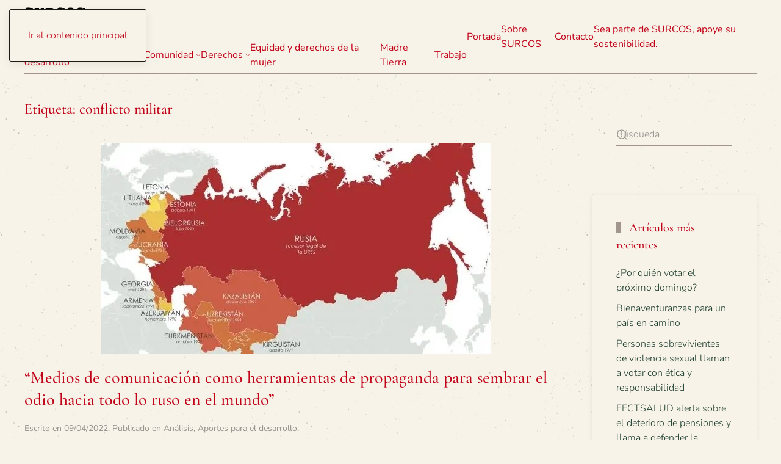

--- FILE ---
content_type: text/html; charset=UTF-8
request_url: https://surcosdigital.com/tag/conflicto-militar/
body_size: 53079
content:
<!DOCTYPE html>
<html lang="es">
    <head>
        <meta charset="UTF-8">
        <meta name="viewport" content="width=device-width, initial-scale=1">
        <link rel="icon" href="/wp-content/uploads/2024/11/surcoslogovector.svg" sizes="any">
                <link rel="icon" href="/wp-content/uploads/2024/11/surcoslogovector.svg" type="image/svg+xml">
                <link rel="apple-touch-icon" href="/wp-content/themes/yootheme/packages/theme-wordpress/assets/images/apple-touch-icon.png">
                <meta name='robots' content='index, follow, max-image-preview:large, max-snippet:-1, max-video-preview:-1' />

	<!-- This site is optimized with the Yoast SEO plugin v26.3 - https://yoast.com/wordpress/plugins/seo/ -->
	<title>conflicto militar archivos - SURCOS Digital</title>
	<link rel="canonical" href="https://surcosdigital.com/tag/conflicto-militar/" />
	<meta property="og:locale" content="es_ES" />
	<meta property="og:type" content="article" />
	<meta property="og:title" content="conflicto militar archivos - SURCOS Digital" />
	<meta property="og:url" content="https://surcosdigital.com/tag/conflicto-militar/" />
	<meta property="og:site_name" content="SURCOS Digital" />
	<meta name="twitter:card" content="summary_large_image" />
	<meta name="twitter:site" content="@SurcosDigital" />
	<script data-jetpack-boost="ignore" type="application/ld+json" class="yoast-schema-graph">{"@context":"https://schema.org","@graph":[{"@type":"CollectionPage","@id":"https://surcosdigital.com/tag/conflicto-militar/","url":"https://surcosdigital.com/tag/conflicto-militar/","name":"conflicto militar archivos - SURCOS Digital","isPartOf":{"@id":"https://surcosdigital.com/#website"},"primaryImageOfPage":{"@id":"https://surcosdigital.com/tag/conflicto-militar/#primaryimage"},"image":{"@id":"https://surcosdigital.com/tag/conflicto-militar/#primaryimage"},"thumbnailUrl":"https://i0.wp.com/surcosdigital.com/wp-content/uploads/2022/01/Ucrania-Rusia.jpg?fit=640%2C345&ssl=1","breadcrumb":{"@id":"https://surcosdigital.com/tag/conflicto-militar/#breadcrumb"},"inLanguage":"es"},{"@type":"ImageObject","inLanguage":"es","@id":"https://surcosdigital.com/tag/conflicto-militar/#primaryimage","url":"https://i0.wp.com/surcosdigital.com/wp-content/uploads/2022/01/Ucrania-Rusia.jpg?fit=640%2C345&ssl=1","contentUrl":"https://i0.wp.com/surcosdigital.com/wp-content/uploads/2022/01/Ucrania-Rusia.jpg?fit=640%2C345&ssl=1","width":640,"height":345},{"@type":"BreadcrumbList","@id":"https://surcosdigital.com/tag/conflicto-militar/#breadcrumb","itemListElement":[{"@type":"ListItem","position":1,"name":"Portada","item":"https://surcosdigital.com/"},{"@type":"ListItem","position":2,"name":"conflicto militar"}]},{"@type":"WebSite","@id":"https://surcosdigital.com/#website","url":"https://surcosdigital.com/","name":"Surcos Digital","description":"Para la Democracia Participativa","publisher":{"@id":"https://surcosdigital.com/#organization"},"potentialAction":[{"@type":"SearchAction","target":{"@type":"EntryPoint","urlTemplate":"https://surcosdigital.com/?s={search_term_string}"},"query-input":{"@type":"PropertyValueSpecification","valueRequired":true,"valueName":"search_term_string"}}],"inLanguage":"es"},{"@type":"Organization","@id":"https://surcosdigital.com/#organization","name":"Surcos Digital","url":"https://surcosdigital.com/","logo":{"@type":"ImageObject","inLanguage":"es","@id":"https://surcosdigital.com/#/schema/logo/image/","url":"https://i0.wp.com/surcosdigital.com/wp-content/uploads/2014/01/unnamed.jpg?fit=600%2C151&ssl=1","contentUrl":"https://i0.wp.com/surcosdigital.com/wp-content/uploads/2014/01/unnamed.jpg?fit=600%2C151&ssl=1","width":600,"height":151,"caption":"Surcos Digital"},"image":{"@id":"https://surcosdigital.com/#/schema/logo/image/"},"sameAs":["https://www.facebook.com/surcosdigital/","https://x.com/SurcosDigital"]}]}</script>
	<!-- / Yoast SEO plugin. -->


<link rel='dns-prefetch' href='//secure.gravatar.com' />
<link rel='dns-prefetch' href='//www.googletagmanager.com' />
<link rel='dns-prefetch' href='//stats.wp.com' />
<link rel='dns-prefetch' href='//v0.wordpress.com' />
<link rel='dns-prefetch' href='//jetpack.wordpress.com' />
<link rel='dns-prefetch' href='//s0.wp.com' />
<link rel='dns-prefetch' href='//public-api.wordpress.com' />
<link rel='dns-prefetch' href='//0.gravatar.com' />
<link rel='dns-prefetch' href='//1.gravatar.com' />
<link rel='dns-prefetch' href='//2.gravatar.com' />
<link rel='dns-prefetch' href='//widgets.wp.com' />
<link rel='preconnect' href='//i0.wp.com' />
<link rel='preconnect' href='//c0.wp.com' />
<link rel="alternate" type="application/rss+xml" title="SURCOS Digital &raquo; Feed" href="https://surcosdigital.com/feed/" />
<link rel="alternate" type="application/rss+xml" title="SURCOS Digital &raquo; Feed de los comentarios" href="https://surcosdigital.com/comments/feed/" />

<link rel="alternate" type="application/rss+xml" title="SURCOS Digital &raquo; Etiqueta conflicto militar del feed" href="https://surcosdigital.com/tag/conflicto-militar/feed/" />

<link rel='stylesheet' id='all-css-be1b8d086c5e2faec74bc575b10cd2e2' href='https://surcosdigital.com/wp-content/boost-cache/static/8a3fb4c00f.min.css' type='text/css' media='all' />
<style id='wp-emoji-styles-inline-css'>

	img.wp-smiley, img.emoji {
		display: inline !important;
		border: none !important;
		box-shadow: none !important;
		height: 1em !important;
		width: 1em !important;
		margin: 0 0.07em !important;
		vertical-align: -0.1em !important;
		background: none !important;
		padding: 0 !important;
	}
</style>
<style id='classic-theme-styles-inline-css'>
/*! This file is auto-generated */
.wp-block-button__link{color:#fff;background-color:#32373c;border-radius:9999px;box-shadow:none;text-decoration:none;padding:calc(.667em + 2px) calc(1.333em + 2px);font-size:1.125em}.wp-block-file__button{background:#32373c;color:#fff;text-decoration:none}
</style>
<style id='feedzy-rss-feeds-loop-style-inline-css'>
.wp-block-feedzy-rss-feeds-loop{display:grid;gap:24px;grid-template-columns:repeat(1,1fr)}@media(min-width:782px){.wp-block-feedzy-rss-feeds-loop.feedzy-loop-columns-2,.wp-block-feedzy-rss-feeds-loop.feedzy-loop-columns-3,.wp-block-feedzy-rss-feeds-loop.feedzy-loop-columns-4,.wp-block-feedzy-rss-feeds-loop.feedzy-loop-columns-5{grid-template-columns:repeat(2,1fr)}}@media(min-width:960px){.wp-block-feedzy-rss-feeds-loop.feedzy-loop-columns-2{grid-template-columns:repeat(2,1fr)}.wp-block-feedzy-rss-feeds-loop.feedzy-loop-columns-3{grid-template-columns:repeat(3,1fr)}.wp-block-feedzy-rss-feeds-loop.feedzy-loop-columns-4{grid-template-columns:repeat(4,1fr)}.wp-block-feedzy-rss-feeds-loop.feedzy-loop-columns-5{grid-template-columns:repeat(5,1fr)}}.wp-block-feedzy-rss-feeds-loop .wp-block-image.is-style-rounded img{border-radius:9999px}.wp-block-feedzy-rss-feeds-loop .wp-block-image:has(:is(img:not([src]),img[src=""])){display:none}

</style>
<style id='jetpack-sharing-buttons-style-inline-css'>
.jetpack-sharing-buttons__services-list{display:flex;flex-direction:row;flex-wrap:wrap;gap:0;list-style-type:none;margin:5px;padding:0}.jetpack-sharing-buttons__services-list.has-small-icon-size{font-size:12px}.jetpack-sharing-buttons__services-list.has-normal-icon-size{font-size:16px}.jetpack-sharing-buttons__services-list.has-large-icon-size{font-size:24px}.jetpack-sharing-buttons__services-list.has-huge-icon-size{font-size:36px}@media print{.jetpack-sharing-buttons__services-list{display:none!important}}.editor-styles-wrapper .wp-block-jetpack-sharing-buttons{gap:0;padding-inline-start:0}ul.jetpack-sharing-buttons__services-list.has-background{padding:1.25em 2.375em}
</style>
<style id='global-styles-inline-css'>
:root{--wp--preset--aspect-ratio--square: 1;--wp--preset--aspect-ratio--4-3: 4/3;--wp--preset--aspect-ratio--3-4: 3/4;--wp--preset--aspect-ratio--3-2: 3/2;--wp--preset--aspect-ratio--2-3: 2/3;--wp--preset--aspect-ratio--16-9: 16/9;--wp--preset--aspect-ratio--9-16: 9/16;--wp--preset--color--black: #000000;--wp--preset--color--cyan-bluish-gray: #abb8c3;--wp--preset--color--white: #ffffff;--wp--preset--color--pale-pink: #f78da7;--wp--preset--color--vivid-red: #cf2e2e;--wp--preset--color--luminous-vivid-orange: #ff6900;--wp--preset--color--luminous-vivid-amber: #fcb900;--wp--preset--color--light-green-cyan: #7bdcb5;--wp--preset--color--vivid-green-cyan: #00d084;--wp--preset--color--pale-cyan-blue: #8ed1fc;--wp--preset--color--vivid-cyan-blue: #0693e3;--wp--preset--color--vivid-purple: #9b51e0;--wp--preset--gradient--vivid-cyan-blue-to-vivid-purple: linear-gradient(135deg,rgba(6,147,227,1) 0%,rgb(155,81,224) 100%);--wp--preset--gradient--light-green-cyan-to-vivid-green-cyan: linear-gradient(135deg,rgb(122,220,180) 0%,rgb(0,208,130) 100%);--wp--preset--gradient--luminous-vivid-amber-to-luminous-vivid-orange: linear-gradient(135deg,rgba(252,185,0,1) 0%,rgba(255,105,0,1) 100%);--wp--preset--gradient--luminous-vivid-orange-to-vivid-red: linear-gradient(135deg,rgba(255,105,0,1) 0%,rgb(207,46,46) 100%);--wp--preset--gradient--very-light-gray-to-cyan-bluish-gray: linear-gradient(135deg,rgb(238,238,238) 0%,rgb(169,184,195) 100%);--wp--preset--gradient--cool-to-warm-spectrum: linear-gradient(135deg,rgb(74,234,220) 0%,rgb(151,120,209) 20%,rgb(207,42,186) 40%,rgb(238,44,130) 60%,rgb(251,105,98) 80%,rgb(254,248,76) 100%);--wp--preset--gradient--blush-light-purple: linear-gradient(135deg,rgb(255,206,236) 0%,rgb(152,150,240) 100%);--wp--preset--gradient--blush-bordeaux: linear-gradient(135deg,rgb(254,205,165) 0%,rgb(254,45,45) 50%,rgb(107,0,62) 100%);--wp--preset--gradient--luminous-dusk: linear-gradient(135deg,rgb(255,203,112) 0%,rgb(199,81,192) 50%,rgb(65,88,208) 100%);--wp--preset--gradient--pale-ocean: linear-gradient(135deg,rgb(255,245,203) 0%,rgb(182,227,212) 50%,rgb(51,167,181) 100%);--wp--preset--gradient--electric-grass: linear-gradient(135deg,rgb(202,248,128) 0%,rgb(113,206,126) 100%);--wp--preset--gradient--midnight: linear-gradient(135deg,rgb(2,3,129) 0%,rgb(40,116,252) 100%);--wp--preset--font-size--small: 13px;--wp--preset--font-size--medium: 20px;--wp--preset--font-size--large: 36px;--wp--preset--font-size--x-large: 42px;--wp--preset--spacing--20: 0.44rem;--wp--preset--spacing--30: 0.67rem;--wp--preset--spacing--40: 1rem;--wp--preset--spacing--50: 1.5rem;--wp--preset--spacing--60: 2.25rem;--wp--preset--spacing--70: 3.38rem;--wp--preset--spacing--80: 5.06rem;--wp--preset--shadow--natural: 6px 6px 9px rgba(0, 0, 0, 0.2);--wp--preset--shadow--deep: 12px 12px 50px rgba(0, 0, 0, 0.4);--wp--preset--shadow--sharp: 6px 6px 0px rgba(0, 0, 0, 0.2);--wp--preset--shadow--outlined: 6px 6px 0px -3px rgba(255, 255, 255, 1), 6px 6px rgba(0, 0, 0, 1);--wp--preset--shadow--crisp: 6px 6px 0px rgba(0, 0, 0, 1);}:where(.is-layout-flex){gap: 0.5em;}:where(.is-layout-grid){gap: 0.5em;}body .is-layout-flex{display: flex;}.is-layout-flex{flex-wrap: wrap;align-items: center;}.is-layout-flex > :is(*, div){margin: 0;}body .is-layout-grid{display: grid;}.is-layout-grid > :is(*, div){margin: 0;}:where(.wp-block-columns.is-layout-flex){gap: 2em;}:where(.wp-block-columns.is-layout-grid){gap: 2em;}:where(.wp-block-post-template.is-layout-flex){gap: 1.25em;}:where(.wp-block-post-template.is-layout-grid){gap: 1.25em;}.has-black-color{color: var(--wp--preset--color--black) !important;}.has-cyan-bluish-gray-color{color: var(--wp--preset--color--cyan-bluish-gray) !important;}.has-white-color{color: var(--wp--preset--color--white) !important;}.has-pale-pink-color{color: var(--wp--preset--color--pale-pink) !important;}.has-vivid-red-color{color: var(--wp--preset--color--vivid-red) !important;}.has-luminous-vivid-orange-color{color: var(--wp--preset--color--luminous-vivid-orange) !important;}.has-luminous-vivid-amber-color{color: var(--wp--preset--color--luminous-vivid-amber) !important;}.has-light-green-cyan-color{color: var(--wp--preset--color--light-green-cyan) !important;}.has-vivid-green-cyan-color{color: var(--wp--preset--color--vivid-green-cyan) !important;}.has-pale-cyan-blue-color{color: var(--wp--preset--color--pale-cyan-blue) !important;}.has-vivid-cyan-blue-color{color: var(--wp--preset--color--vivid-cyan-blue) !important;}.has-vivid-purple-color{color: var(--wp--preset--color--vivid-purple) !important;}.has-black-background-color{background-color: var(--wp--preset--color--black) !important;}.has-cyan-bluish-gray-background-color{background-color: var(--wp--preset--color--cyan-bluish-gray) !important;}.has-white-background-color{background-color: var(--wp--preset--color--white) !important;}.has-pale-pink-background-color{background-color: var(--wp--preset--color--pale-pink) !important;}.has-vivid-red-background-color{background-color: var(--wp--preset--color--vivid-red) !important;}.has-luminous-vivid-orange-background-color{background-color: var(--wp--preset--color--luminous-vivid-orange) !important;}.has-luminous-vivid-amber-background-color{background-color: var(--wp--preset--color--luminous-vivid-amber) !important;}.has-light-green-cyan-background-color{background-color: var(--wp--preset--color--light-green-cyan) !important;}.has-vivid-green-cyan-background-color{background-color: var(--wp--preset--color--vivid-green-cyan) !important;}.has-pale-cyan-blue-background-color{background-color: var(--wp--preset--color--pale-cyan-blue) !important;}.has-vivid-cyan-blue-background-color{background-color: var(--wp--preset--color--vivid-cyan-blue) !important;}.has-vivid-purple-background-color{background-color: var(--wp--preset--color--vivid-purple) !important;}.has-black-border-color{border-color: var(--wp--preset--color--black) !important;}.has-cyan-bluish-gray-border-color{border-color: var(--wp--preset--color--cyan-bluish-gray) !important;}.has-white-border-color{border-color: var(--wp--preset--color--white) !important;}.has-pale-pink-border-color{border-color: var(--wp--preset--color--pale-pink) !important;}.has-vivid-red-border-color{border-color: var(--wp--preset--color--vivid-red) !important;}.has-luminous-vivid-orange-border-color{border-color: var(--wp--preset--color--luminous-vivid-orange) !important;}.has-luminous-vivid-amber-border-color{border-color: var(--wp--preset--color--luminous-vivid-amber) !important;}.has-light-green-cyan-border-color{border-color: var(--wp--preset--color--light-green-cyan) !important;}.has-vivid-green-cyan-border-color{border-color: var(--wp--preset--color--vivid-green-cyan) !important;}.has-pale-cyan-blue-border-color{border-color: var(--wp--preset--color--pale-cyan-blue) !important;}.has-vivid-cyan-blue-border-color{border-color: var(--wp--preset--color--vivid-cyan-blue) !important;}.has-vivid-purple-border-color{border-color: var(--wp--preset--color--vivid-purple) !important;}.has-vivid-cyan-blue-to-vivid-purple-gradient-background{background: var(--wp--preset--gradient--vivid-cyan-blue-to-vivid-purple) !important;}.has-light-green-cyan-to-vivid-green-cyan-gradient-background{background: var(--wp--preset--gradient--light-green-cyan-to-vivid-green-cyan) !important;}.has-luminous-vivid-amber-to-luminous-vivid-orange-gradient-background{background: var(--wp--preset--gradient--luminous-vivid-amber-to-luminous-vivid-orange) !important;}.has-luminous-vivid-orange-to-vivid-red-gradient-background{background: var(--wp--preset--gradient--luminous-vivid-orange-to-vivid-red) !important;}.has-very-light-gray-to-cyan-bluish-gray-gradient-background{background: var(--wp--preset--gradient--very-light-gray-to-cyan-bluish-gray) !important;}.has-cool-to-warm-spectrum-gradient-background{background: var(--wp--preset--gradient--cool-to-warm-spectrum) !important;}.has-blush-light-purple-gradient-background{background: var(--wp--preset--gradient--blush-light-purple) !important;}.has-blush-bordeaux-gradient-background{background: var(--wp--preset--gradient--blush-bordeaux) !important;}.has-luminous-dusk-gradient-background{background: var(--wp--preset--gradient--luminous-dusk) !important;}.has-pale-ocean-gradient-background{background: var(--wp--preset--gradient--pale-ocean) !important;}.has-electric-grass-gradient-background{background: var(--wp--preset--gradient--electric-grass) !important;}.has-midnight-gradient-background{background: var(--wp--preset--gradient--midnight) !important;}.has-small-font-size{font-size: var(--wp--preset--font-size--small) !important;}.has-medium-font-size{font-size: var(--wp--preset--font-size--medium) !important;}.has-large-font-size{font-size: var(--wp--preset--font-size--large) !important;}.has-x-large-font-size{font-size: var(--wp--preset--font-size--x-large) !important;}
:where(.wp-block-post-template.is-layout-flex){gap: 1.25em;}:where(.wp-block-post-template.is-layout-grid){gap: 1.25em;}
:where(.wp-block-columns.is-layout-flex){gap: 2em;}:where(.wp-block-columns.is-layout-grid){gap: 2em;}
:root :where(.wp-block-pullquote){font-size: 1.5em;line-height: 1.6;}
</style>
<link href="https://surcosdigital.com/wp-content/themes/yootheme/css/theme.1.css?ver=1762991638" rel="stylesheet">

<!-- Fragmento de código de la etiqueta de Google (gtag.js) añadida por Site Kit -->
<!-- Fragmento de código de Google Analytics añadido por Site Kit -->


<link rel="https://api.w.org/" href="https://surcosdigital.com/wp-json/" /><link rel="alternate" title="JSON" type="application/json" href="https://surcosdigital.com/wp-json/wp/v2/tags/3998" /><link rel="EditURI" type="application/rsd+xml" title="RSD" href="https://surcosdigital.com/xmlrpc.php?rsd" />
<style type="text/css">
.feedzy-rss-link-icon:after {
	content: url("https://surcosdigital.com/wp-content/plugins/feedzy-rss-feeds/img/external-link.png");
	margin-left: 3px;
}
</style>
		<meta name="generator" content="Site Kit by Google 1.171.0" />		
			<style>img#wpstats{display:none}</style>
		            <style id="wpp-loading-animation-styles">@-webkit-keyframes bgslide{from{background-position-x:0}to{background-position-x:-200%}}@keyframes bgslide{from{background-position-x:0}to{background-position-x:-200%}}.wpp-widget-block-placeholder,.wpp-shortcode-placeholder{margin:0 auto;width:60px;height:3px;background:#dd3737;background:linear-gradient(90deg,#dd3737 0%,#571313 10%,#dd3737 100%);background-size:200% auto;border-radius:3px;-webkit-animation:bgslide 1s infinite linear;animation:bgslide 1s infinite linear}</style>
            




<link rel="icon" href="https://i0.wp.com/surcosdigital.com/wp-content/uploads/2019/03/cropped-Logo-small.png?fit=32%2C32&#038;ssl=1" sizes="32x32" />
<link rel="icon" href="https://i0.wp.com/surcosdigital.com/wp-content/uploads/2019/03/cropped-Logo-small.png?fit=186%2C186&#038;ssl=1" sizes="192x192" />
<link rel="apple-touch-icon" href="https://i0.wp.com/surcosdigital.com/wp-content/uploads/2019/03/cropped-Logo-small.png?fit=180%2C180&#038;ssl=1" />
<meta name="msapplication-TileImage" content="https://i0.wp.com/surcosdigital.com/wp-content/uploads/2019/03/cropped-Logo-small.png?fit=186%2C186&#038;ssl=1" />
    </head>
    <body data-rsssl=1 class="archive tag tag-conflicto-militar tag-3998 wp-theme-yootheme ">

        
        <div class="uk-hidden-visually uk-notification uk-notification-top-left uk-width-auto">
            <div class="uk-notification-message">
                <a href="#tm-main" class="uk-link-reset">Ir al contenido principal</a>
            </div>
        </div>

        
        
        <div class="tm-page">

                        


<header class="tm-header-mobile uk-hidden@m">


    
        <div class="uk-navbar-container">

            <div class="uk-container uk-container-expand">
                <nav class="uk-navbar" uk-navbar="{&quot;align&quot;:&quot;left&quot;,&quot;container&quot;:&quot;.tm-header-mobile&quot;,&quot;boundary&quot;:&quot;.tm-header-mobile .uk-navbar-container&quot;,&quot;target-y&quot;:&quot;.tm-header-mobile .uk-navbar-container&quot;,&quot;dropbar&quot;:true,&quot;dropbar-anchor&quot;:&quot;.tm-header-mobile .uk-navbar-container&quot;,&quot;dropbar-transparent-mode&quot;:&quot;remove&quot;}">

                                        <div class="uk-navbar-left ">

                                                    <a href="https://surcosdigital.com/" aria-label="Volver al inicio" class="uk-logo uk-navbar-item">
    <img alt="Surcos Digital" loading="eager" width="100" height="100" src="/wp-content/uploads/2024/11/surcoslogovector.svg"></a>                        
                        
                        
                    </div>
                    
                    
                                        <div class="uk-navbar-right">

                                                    
<ul class="uk-navbar-nav" uk-scrollspy-nav="closest: li; scroll: true; target: &gt; * &gt; a[href];">
    
	<li class="menu-item menu-item-type-post_type menu-item-object-page menu-item-home"><a href="https://surcosdigital.com/">Portada</a></li>
	<li class="menu-item menu-item-type-custom menu-item-object-custom menu-item-has-children uk-parent"><a role="button">Temas <span uk-navbar-parent-icon></span></a>
	<div class="uk-drop uk-navbar-dropdown" mode="hover" pos="bottom-left"><div><ul class="uk-nav uk-navbar-dropdown-nav">

		<li class="menu-item menu-item-type-taxonomy menu-item-object-category menu-item-has-children uk-parent"><a href="https://surcosdigital.com/category/aportes-para-el-desarrollo/">Aportes para el desarrollo <span uk-navbar-parent-icon></span></a>
		<ul class="uk-nav-sub">

			<li class="menu-item menu-item-type-taxonomy menu-item-object-category"><a href="https://surcosdigital.com/category/aportes-para-el-desarrollo/analisis/">Análisis</a></li>
			<li class="menu-item menu-item-type-taxonomy menu-item-object-category"><a href="https://surcosdigital.com/category/aportes-para-el-desarrollo/coyuntura/">Coyuntura</a></li>
			<li class="menu-item menu-item-type-taxonomy menu-item-object-category"><a href="https://surcosdigital.com/category/aportes-para-el-desarrollo/formacion/">Formación</a></li>
			<li class="menu-item menu-item-type-taxonomy menu-item-object-category"><a href="https://surcosdigital.com/category/aportes-para-el-desarrollo/lucha-cultural/">Lucha Cultural</a></li></ul></li>
		<li class="menu-item menu-item-type-taxonomy menu-item-object-category"><a href="https://surcosdigital.com/category/aportes-para-el-desarrollo/mi-arado/">Mi Arado</a></li>
		<li class="menu-item menu-item-type-taxonomy menu-item-object-category"><a href="https://surcosdigital.com/category/boletines/">Boletines</a></li>
		<li class="menu-item menu-item-type-taxonomy menu-item-object-category menu-item-has-children uk-parent"><a href="https://surcosdigital.com/category/comunidad/">Comunidad <span uk-navbar-parent-icon></span></a>
		<ul class="uk-nav-sub">

			<li class="menu-item menu-item-type-taxonomy menu-item-object-category"><a href="https://surcosdigital.com/category/comunidad/zona-norte/">Zona Norte</a></li></ul></li>
		<li class="menu-item menu-item-type-taxonomy menu-item-object-category"><a href="https://surcosdigital.com/category/cultura/">Cultura</a></li>
		<li class="menu-item menu-item-type-taxonomy menu-item-object-category menu-item-has-children uk-parent"><a href="https://surcosdigital.com/category/derechos/">Derechos <span uk-navbar-parent-icon></span></a>
		<ul class="uk-nav-sub">

			<li class="menu-item menu-item-type-taxonomy menu-item-object-category"><a href="https://surcosdigital.com/category/derechos/agua/">Agua</a></li>
			<li class="menu-item menu-item-type-taxonomy menu-item-object-category"><a href="https://surcosdigital.com/category/derechos/deporte/">Deporte</a></li>
			<li class="menu-item menu-item-type-taxonomy menu-item-object-category"><a href="https://surcosdigital.com/category/derechos/educacion-derechos/">Educación</a></li>
			<li class="menu-item menu-item-type-taxonomy menu-item-object-category menu-item-has-children uk-parent"><a href="https://surcosdigital.com/category/derechos/salud/">Salud <span uk-navbar-parent-icon></span></a>
			<ul>

				<li class="menu-item menu-item-type-taxonomy menu-item-object-category"><a href="https://surcosdigital.com/category/derechos/salud/ejercicio-y-salud/">Ejercicio y salud</a></li></ul></li>
			<li class="menu-item menu-item-type-taxonomy menu-item-object-category"><a href="https://surcosdigital.com/category/derechos/recreacion/">Recreación</a></li>
			<li class="menu-item menu-item-type-taxonomy menu-item-object-category"><a href="https://surcosdigital.com/category/derechos/vivienda/">Vivienda</a></li></ul></li>
		<li class="menu-item menu-item-type-taxonomy menu-item-object-category"><a href="https://surcosdigital.com/category/equidad/">Equidad y derechos de la mujer</a></li>
		<li class="menu-item menu-item-type-taxonomy menu-item-object-category"><a href="https://surcosdigital.com/category/madre-tierra/">Madre Tierra</a></li>
		<li class="menu-item menu-item-type-taxonomy menu-item-object-category"><a href="https://surcosdigital.com/category/noticias/">Noticias</a></li>
		<li class="menu-item menu-item-type-taxonomy menu-item-object-category"><a href="https://surcosdigital.com/category/trabajo/">Trabajo</a></li></ul></div></div></li></ul>
                        
                                                                            
                    </div>
                    
                </nav>
            </div>

        </div>

    



</header>




<header class="tm-header uk-visible@m">



    
        <div class="uk-navbar-container">

            <div class="uk-container uk-container-expand">
                <nav class="uk-navbar" uk-navbar="{&quot;align&quot;:&quot;left&quot;,&quot;container&quot;:&quot;.tm-header&quot;,&quot;boundary&quot;:&quot;.tm-header .uk-navbar-container&quot;,&quot;target-y&quot;:&quot;.tm-header .uk-navbar-container&quot;,&quot;dropbar&quot;:true,&quot;dropbar-anchor&quot;:&quot;.tm-header .uk-navbar-container&quot;,&quot;dropbar-transparent-mode&quot;:&quot;remove&quot;}">

                                        <div class="uk-navbar-left ">

                                                    <a href="https://surcosdigital.com/" aria-label="Volver al inicio" class="uk-logo uk-navbar-item">
    <img alt="Surcos Digital" loading="eager" width="100" height="100" src="/wp-content/uploads/2024/11/surcoslogovector.svg"></a>                        
                                                    

    <a class="uk-navbar-toggle" href="#search-0-search" uk-search-icon uk-toggle></a>

    <div uk-modal id="search-0-search" class="uk-modal">
        <div class="uk-modal-dialog uk-modal-body">

            
            
                <form id="search-0" action="https://surcosdigital.com/" method="get" role="search" class="uk-search uk-width-1-1 uk-search-medium"><span uk-search-icon></span><input name="s" placeholder="Búsqueda" required aria-label="Búsqueda" type="search" class="uk-search-input" autofocus></form>
                
            
        </div>
    </div>


<ul class="uk-navbar-nav">
    
	<li class="menu-item menu-item-type-taxonomy menu-item-object-category menu-item-has-children uk-parent"><a href="https://surcosdigital.com/category/aportes-para-el-desarrollo/">Aportes para el desarrollo <span uk-navbar-parent-icon></span></a>
	<div class="uk-drop uk-navbar-dropdown"><div><ul class="uk-nav uk-navbar-dropdown-nav">

		<li class="menu-item menu-item-type-taxonomy menu-item-object-category"><a href="https://surcosdigital.com/category/aportes-para-el-desarrollo/analisis/">Análisis</a></li>
		<li class="menu-item menu-item-type-taxonomy menu-item-object-category"><a href="https://surcosdigital.com/category/aportes-para-el-desarrollo/coyuntura/">Coyuntura</a></li>
		<li class="menu-item menu-item-type-taxonomy menu-item-object-category"><a href="https://surcosdigital.com/category/aportes-para-el-desarrollo/formacion/">Formación</a></li>
		<li class="menu-item menu-item-type-taxonomy menu-item-object-category menu-item-has-children uk-parent"><a href="https://surcosdigital.com/category/aportes-para-el-desarrollo/lucha-cultural/">Lucha Cultural <span uk-navbar-parent-icon></span></a>
		<ul class="uk-nav-sub">

			<li class="menu-item menu-item-type-taxonomy menu-item-object-category"><a href="https://surcosdigital.com/category/derechos/alianza/">Alianza</a></li></ul></li>
		<li class="menu-item menu-item-type-taxonomy menu-item-object-category"><a href="https://surcosdigital.com/category/aportes-para-el-desarrollo/mi-arado/">Mi Arado</a></li></ul></div></div></li>
	<li class="menu-item menu-item-type-taxonomy menu-item-object-category menu-item-has-children uk-parent"><a href="https://surcosdigital.com/category/comunidad/">Comunidad <span uk-navbar-parent-icon></span></a>
	<div class="uk-drop uk-navbar-dropdown"><div><ul class="uk-nav uk-navbar-dropdown-nav">

		<li class="menu-item menu-item-type-taxonomy menu-item-object-category"><a href="https://surcosdigital.com/category/comunidad/caribe/">Caribe</a></li>
		<li class="menu-item menu-item-type-taxonomy menu-item-object-category"><a href="https://surcosdigital.com/category/comunidad/desarrollo/">Desarrollo</a></li>
		<li class="menu-item menu-item-type-taxonomy menu-item-object-category"><a href="https://surcosdigital.com/category/comunidad/zona-norte/">Zona Norte</a></li>
		<li class="menu-item menu-item-type-taxonomy menu-item-object-category"><a href="https://surcosdigital.com/category/comunidad/zona-sur/">Zona Sur</a></li></ul></div></div></li>
	<li class="menu-item menu-item-type-taxonomy menu-item-object-category menu-item-has-children uk-parent"><a href="https://surcosdigital.com/category/derechos/">Derechos <span uk-navbar-parent-icon></span></a>
	<div class="uk-drop uk-navbar-dropdown"><div><ul class="uk-nav uk-navbar-dropdown-nav">

		<li class="menu-item menu-item-type-taxonomy menu-item-object-category"><a href="https://surcosdigital.com/category/derechos/agua/">Agua</a></li>
		<li class="menu-item menu-item-type-taxonomy menu-item-object-category"><a href="https://surcosdigital.com/category/derechos/alianza/">Alianza</a></li>
		<li class="menu-item menu-item-type-taxonomy menu-item-object-category"><a href="https://surcosdigital.com/category/derechos/alimentacion/">Alimentación</a></li>
		<li class="menu-item menu-item-type-taxonomy menu-item-object-category"><a href="https://surcosdigital.com/category/derechos/deporte/">Deporte</a></li>
		<li class="menu-item menu-item-type-taxonomy menu-item-object-category menu-item-has-children uk-parent"><a href="https://surcosdigital.com/category/cultura/">Cultura <span uk-navbar-parent-icon></span></a>
		<ul class="uk-nav-sub">

			<li class="menu-item menu-item-type-taxonomy menu-item-object-category"><a href="https://surcosdigital.com/category/cultura/arte/">Arte</a></li></ul></li>
		<li class="menu-item menu-item-type-taxonomy menu-item-object-category"><a href="https://surcosdigital.com/category/derechos/educacion-derechos/">Educación</a></li>
		<li class="menu-item menu-item-type-taxonomy menu-item-object-category"><a href="https://surcosdigital.com/category/derechos/recreacion/">Recreación</a></li>
		<li class="menu-item menu-item-type-taxonomy menu-item-object-category menu-item-has-children uk-parent"><a href="https://surcosdigital.com/category/derechos/salud/">Salud <span uk-navbar-parent-icon></span></a>
		<ul class="uk-nav-sub">

			<li class="menu-item menu-item-type-taxonomy menu-item-object-category"><a href="https://surcosdigital.com/category/derechos/salud/ejercicio-y-salud/">Ejercicio y salud</a></li></ul></li>
		<li class="menu-item menu-item-type-taxonomy menu-item-object-category"><a href="https://surcosdigital.com/category/derechos/vivienda/">Vivienda</a></li></ul></div></div></li>
	<li class="menu-item menu-item-type-taxonomy menu-item-object-category"><a href="https://surcosdigital.com/category/equidad/">Equidad y derechos de la mujer</a></li>
	<li class="menu-item menu-item-type-taxonomy menu-item-object-category"><a href="https://surcosdigital.com/category/madre-tierra/">Madre Tierra</a></li>
	<li class="menu-item menu-item-type-taxonomy menu-item-object-category"><a href="https://surcosdigital.com/category/trabajo/">Trabajo</a></li></ul>
                        
                        
                    </div>
                    
                    
                                        <div class="uk-navbar-right">

                        
                                                    
<ul class="uk-navbar-nav">
    
	<li class="menu-item menu-item-type-post_type menu-item-object-page menu-item-home"><a href="https://surcosdigital.com/">Portada</a></li>
	<li class="menu-item menu-item-type-post_type menu-item-object-page"><a href="https://surcosdigital.com/sobre-surcos/">Sobre SURCOS</a></li>
	<li class="menu-item menu-item-type-post_type menu-item-object-page"><a href="https://surcosdigital.com/contacto/">Contacto</a></li>
	<li class="menu-item menu-item-type-post_type menu-item-object-page"><a href="https://surcosdigital.com/suscribirse/">Sea parte de SURCOS, apoye su sostenibilidad.</a></li></ul>
                        
                    </div>
                    
                </nav>
            </div>

        </div>

    







</header>

            
            
            <main id="tm-main"  class="tm-main uk-section uk-section-default uk-section-small" uk-height-viewport="expand: true">

                                <div class="uk-container uk-container-large">

                    
                    <div class="uk-grid" uk-grid>
                        <div class="uk-width-expand@m">

                    
                            
                

    
        <h1 class="uk-margin-medium-bottom uk-h3">Etiqueta: <span>conflicto militar</span></h1>

        
    
    <div uk-grid class="uk-child-width-1-1">
                <div>
<article id="post-67871" class="uk-article post-67871 post type-post status-publish format-standard has-post-thumbnail hentry category-analisis category-aportes-para-el-desarrollo tag-acuerdos-de-minsk tag-campana-de-desinformacion tag-conflicto-militar tag-eeuu tag-fuerzas-militares-ucranianas tag-guerra-del-dombas tag-kiev tag-laboratorios-biologicos-militares tag-medios-de-comunicacion tag-negociaciones-de-paz tag-rusia tag-ucrania" typeof="Article" vocab="https://schema.org/">

    <meta property="name" content="“Medios de comunicación como herramientas de propaganda  para sembrar el odio hacia todo lo ruso en el mundo”">
    <meta property="author" typeof="Person" content="María José Ferlini Cartín">
    <meta property="dateModified" content="2022-04-09T00:43:47+00:00">
    <meta class="uk-margin-remove-adjacent" property="datePublished" content="2022-04-09T00:43:38+00:00">

        
            <div class="uk-text-center uk-margin-medium-top" property="image" typeof="ImageObject">
            <meta property="url" content="https://surcosdigital.com/wp-content/uploads/2022/01/Ucrania-Rusia.jpg">
                            <a href="https://surcosdigital.com/medios-de-comunicacion-como-herramientas-de-propaganda-para-sembrar-el-odio-hacia-todo-lo-ruso-en-el-mundo/"><picture>
<source type="image/webp" srcset="/wp-content/themes/yootheme/cache/df/Ucrania-Rusia-dffaecd3.webp 640w" sizes="(min-width: 640px) 640px">
<img loading="lazy" alt src="/wp-content/themes/yootheme/cache/fd/Ucrania-Rusia-fd1ab88d.jpeg" width="640" height="345">
</picture></a>
                    </div>
    
        
    
        
        <h2 property="headline" class="uk-margin-top uk-margin-remove-bottom uk-h2"><a class="uk-link-reset" href="https://surcosdigital.com/medios-de-comunicacion-como-herramientas-de-propaganda-para-sembrar-el-odio-hacia-todo-lo-ruso-en-el-mundo/">“Medios de comunicación como herramientas de propaganda  para sembrar el odio hacia todo lo ruso en el mundo”</a></h2>
                            <p class="uk-margin-top uk-margin-remove-bottom uk-article-meta">
                Escrito en <time datetime="2022-04-09T00:43:38+00:00">09/04/2022</time>.                Publicado en <a href="https://surcosdigital.com/category/aportes-para-el-desarrollo/analisis/" rel="category tag">Análisis</a>, <a href="https://surcosdigital.com/category/aportes-para-el-desarrollo/" rel="category tag">Aportes para el desarrollo</a>.                            </p>
                
        
        
                    <div class="uk-margin-medium-top" property="text">

                
                                    
<p><span style="font-weight: 400; font-size: 14pt;"><strong>Sr. Embajador de Rusia Yury Bedzhanyan</strong></span></p>



<p><span style="font-weight: 400; font-size: 14pt;">Desde el inicio de la operación militar especial rusa en Ucrania, nuestro país se ha enfrentado a la campaña desmedida de desinformación en el espacio mediático internacional.</span></p>



<p><span style="font-weight: 400; font-size: 14pt;">En esta campaña, para sorpresa, casi nunca salieron noticias que mencionaran los crímenes del régimen en Kiev cometidos contra sus propios ciudadanos residentes de las regiones de Donetsk y Lugansk durante 8 años desde 2014, el terror que enfrentaron la gente de estas dos repúblicas. Los medios occidentales pasaron por alto los documentos del mando de la Guardia Nacional de Ucrania que obtuvo la parte rusa, documentos que confirman la preparación secreta por parte del régimen de Kiev de una operación ofensiva en Donbás en marzo de 2022, ignoraron la información sobre los laboratorios que desarrollan armas biológicas en Ucrania donde EE.UU. estaban desarrollando esta actividad en pleno secreto, de la misma manera que la están haciendo en otros territorios ex soviéticos durante últimos 30 años, creando sus laboratorios biológicos militares a lo largo de las fronteras de Rusia.</span></p>



<p><span style="font-weight: 400; font-size: 14pt;">Queremos recordar que Rusia desde 2014 afirmó del primer día del surgimiento del conflicto entre Ucrania y dos regiones de Lugansk y Donetsk, la necesidad de resolverlo sólo por la vía político-diplomática. Para esto, se concertaron los acuerdos de Minsk entre las partes en conflicto con garantías de tres potencias: Francia, Alemania y Rusia. No obstante, los persistentes esfuerzos y llamamientos de los líderes rusos a las partes en conflicto, así como a los países garantes, Francia y Alemania, durante los últimos ocho años a que se sientan a la mesa de negociaciones y lleguen a un acuerdo, lamentablemente no han tenido éxito alguno.</span></p>



<p><span style="font-weight: 400; font-size: 14pt;">En vez de mostrar disposición y deseo real de iniciar el proceso de negociaciones de paz, Kiev optó por el camino de sabotaje abierto de los acuerdos de Minsk, un conjunto de “medidas” aprobadas por la Resolución 2202 del Consejo de Seguridad de las Naciones Unidas, de amenazas y provocaciones, aliento de nacionalistas locales y neofascistas que llaman a una solución militar al conflicto.</span></p>



<p><span style="font-weight: 400; font-size: 14pt;">Es imposible recordar sin consternación la gran tragedia ocurrida en la ciudad de Odesa el 2 de mayo de 2014, cuando en la Casa de los Sindicatos los nacionalistas ucranianos quemaron vivos a 52 manifestantes pacíficos que se pronunciaron en contra del golpe de Estado del 2014. Se conocen los nombres de los delincuentes que cometieron este crimen: posaron ante las cámaras de foto pero ninguno de ellos fue sancionado penalmente todavía.</span></p>



<p><span style="font-weight: 400; font-size: 14pt;">Las fosas comunes halladas en Donbás son una prueba irrefutable de las consecuencias criminales de los bombardeos masivos de la infraestructura civil por las fuerzas ucranianas. Según los expertos forenses, la mayoría de los fallecidos fueron mujeres y ancianos. Los intentos de centrar la atención del Consejo de Derechos Humanos de las Naciones Unidas en estas arbitrariedades que continuaron ocho años, chocaron con la indiferencia.&nbsp;</span></p>



<p><span style="font-weight: 400; font-size: 14pt;">Hoy, por todo el mundo es conocida la monstruosa cifra de 14 mil víctimas de este conflicto. La gran mayoría de ellos son residentes de Donetsk y Lugansk. Todos estos 8 años hubo bloqueo económico, de transporte y de alimentos contra Donbás, todos estos años la gente se escondió de bombardeos en los sótanos. El gobierno de Ucrania adoptó la política de prohibir el idioma ruso, todo lo ruso, y al mismo tiempo los idiomas húngaro y rumano, que son hablados por minorías nacionales que han vivido en el territorio de la Ucrania moderna durante siglos. ¡Así no es como tratan a sus ciudadanos en el mundo civilizado!</span></p>



<p><span style="font-weight: 400; font-size: 14pt;">¿Dónde han estado todos estos años las voces de los que hoy con tanto celo condenan a Rusia? ¿Por qué nadie “se dio cuenta” de cómo las fuerzas armadas ucranianas masacran sistemáticamente a su población civil solo por ser de habla rusa? Tales hechos en otras regiones del mundo se llaman en una palabra: ¡genocidio! Kiev no necesita habitantes en Donbás, sino solo la tierra de Donbás. ¡El anterior presidente de Ucrania, Poroshenko, los llamó “gentuza, individuos que se pudrirían en los sótanos”, y el actual presidente, Zelensky, les sugirió (¡a sus propios ciudadanos!) que se “larguen” a Rusia!</span></p>



<p><span style="font-weight: 400; font-size: 14pt;">La política hostil y misántropa del régimen de Kiev contra su propio pueblo, contra Rusia, ha dejado de “encajar” en cualquier marco. En Rusia, se escucharon claramente las palabras del presidente Zelensky pronunciadas recientemente en la Conferencia de Seguridad de Múnich, que Ucrania no excluye la posibilidad de recuperar el estatus nuclear. Nos gustaría preguntar a nuestros socios occidentales: ¿alguien ha reaccionado a esta loca declaración, alguien la ha condenado? ¡No! Esta política tradicional de varios países occidentales de ignorar la retórica y las acciones provocativas y sin principios de los líderes ucranianos ha servido en gran medida y sigue sirviendo como una “luz verde” para una mayor escalada por parte de las autoridades de Kiev.&nbsp;</span></p>



<p><span style="font-weight: 400; font-size: 14pt;">La campaña de información que va acompañada de informes de medios extranjeros sobre los acontecimientos que tienen lugar tanto en Ucrania como en sus alrededores, es sorprendente. Francamente, no sorprende que muchos costarricenses no tengan acceso a nada más que mensajes de AFP, Bloomberg, CNN y de otros gigantes de los medios occidentales. En realidad, es como vivir en el vacío. Siguiendo la práctica absolutamente viciosa (antidemocrática) de varios países occidentales, sorprendentemente aquí también se intenta eliminar la cadena “RT” del campo informativo costarricense solo porque sus noticias alternativas no corresponden a lo que los principales medios occidentales están transmitiendo. ¿Dónde está entonces una de las principales normas democráticas reconocidas internacionalmente: la libertad de expresión? No se puede jugar con un objetivo. Cuando uno lee o ve reportajes en los medios locales sobre los acontecimientos en Ucrania, se sorprende de que nosotros (yo personalmente) ya vimos muchas fotos prestadas de los medios occidentales absolutamente idénticas con ventanas y casas rotas hace varios años cuando los Estados Unidos y otros países europeos bombardearon la capital de un estado europeo: Belgrado, o las fotos de personas corriendo por las calles de la Birmingham británica, aparentemente durante la dispersión de la manifestación pero dadas por las calles de Kiev, y mucho más. ¡Está bastante claro que ninguno de los lectores comunes identificará la autenticidad o la correspondencia de las fotografías publicadas con los hechos reales! ¡Pero qué efecto de estas falsificaciones!</span></p>



<p><span style="font-weight: 400; font-size: 14pt;">Por supuesto, cualquier persona normal no puede permanecer “indiferente” a los informes de esta índole. Sin duda, la guerra y la muerte de personas inocentes, ancianos, niños, es la tragedia más terrible de nuestros tiempos. Pero no es menos blasfemo manipular el material informativo, causar una percepción extremadamente negativa y completamente justificada para un gran número de lectores, creando hábilmente la imagen de un “monstruo sediento de sangre” del país y de su gente. Por decir lo menos, esto es injusto y poco profesional.</span></p>



<p><span style="font-weight: 400; font-size: 14pt;">¿Por qué a Rusia no le quedó más remedio que lanzar una operación militar especial para desmilitarizar y desnazificar Ucrania? Me gustaría responder a esta pregunta con las siguientes preguntas: ¿Qué pasaría si, digamos, en Canadá, como resultado de un golpe de Estado, llegara al poder un gobierno ultranacionalista que prohibiera el uso del idioma francés en Quebec, o si en España un gobierno similar prohibiera hablar en catalán? ¿Cómo reaccionaríamos todos ante tales hechos, donde se viola el derecho de cualquier pueblo a proteger su lengua, cultura, forma de vida, creencias, tradiciones, historia y la vida misma? ¿O sobre las acciones de cualquier estado soberano para proteger la seguridad dentro de sus propias fronteras? ¿O lo que es permitido para uno, no lo es para el otro? Recuerden los eventos de los últimos meses: Rusia envió a los líderes de los Estados Unidos, de la OTAN, un proyecto de tratado sobre garantías de seguridad, en el que se establecieron de manera más concreta nuestras propuestas para garantizar la paz y la seguridad tanto en Europa como en todo el mundo. Debe admitirse honestamente que la respuesta recibida de nuestros socios occidentales indica claramente su falta de voluntad y disposición para acordar garantías firmes y jurídicamente vinculantes para garantizar la seguridad de Rusia: la negativa a ampliar aún más la OTAN, la negativa a crear bases militares en el territorio de países que antes formaban parte de la URSS, etc.&nbsp;</span></p>



<p><span style="font-weight: 400; font-size: 14pt;">En ausencia de la disposición de los estadounidenses y los miembros de la OTAN para negociar, el liderazgo ruso advirtió que se vería obligado a responder, incluido mediante la implementación de medidas técnico-militares.</span></p>



<p><span style="font-weight: 400; font-size: 14pt;">Y otro punto extremadamente importante. A disposición del Ministerio de Defensa ruso había documentos secretos que atestiguan la preparación por parte de Ucrania de una operación militar en el Donbás en marzo de este año. La operación militar especial de las fuerzas armadas rusas emprendida por Rusia en realidad adelantó e interrumpió la ofensiva a gran escala de las fuerzas de ataque de las tropas ucranianas en los territorios de Donbás y Lugansk no controlados por Kiev en marzo de este año.</span></p>



<p><span style="font-weight: 400; font-size: 14pt;">Para resumir, queremos subrayar que sin duda, el propósito de la malintencionada campaña de desinformación en los medios, es sembrar el odio hacia Rusia y todo lo ruso en el mundo. Los compatriotas nuestros varios países del mundo se han enfrentado ya la discriminación por motivos raciales y comportamiento agresivo hasta en contra de los niños en las escuelas.</span></p>



<p><span style="font-weight: 400; font-size: 14pt;">En una situación similar a la que está sucediendo hoy en Ucrania y alrededor de Ucrania, la presentación del material informativo por parte de los medios de comunicación debe ser imparcial y verificada tanto como sea posible en términos de confiabilidad.</span></p>



<p><span style="font-weight: 400; font-size: 14pt;">En este sentido, queremos hacer un llamado a la dirección de “La Nación”, un periódico tan influyente y respetado en Costa Rica, a que haga un análisis equilibrado, objetivo y sustantivo de lo que está sucediendo en la política mundial, incluida la situación en Ucrania, y antes de publicar las noticias con referencia a las agencias occidentales verificar (existe, por ejemplo, una página de https://waronfakes.com/es/) la información para no difundir noticias falsas.”</span></p>



<p><span style="font-weight: 400; font-size: 14pt;">Ejemplos de noticias falsas:</span></p>



<ol class="wp-block-list"><li><span style="font-size: 14pt;"><a href="https://www.nacion.com/el-mundo/conflictos/rusia-ucrania-logramos-escapar-tuvimos-suerte/3OMNRMJL7BFBPIXWRYL7IOMH5I/story/" target="_blank" rel="noopener"><span style="font-weight: 400; color: #333399;"> https://www.nacion.com/el-mundo/conflictos/rusia-ucrania-logramos-escapar-tuvimos-suerte/3OMNRMJL7BFBPIXWRYL7IOMH5I/story/</span></a></span></li></ol>



<p><span style="font-weight: 400; font-size: 14pt;">Las noticias sobre un supuesto ataque ruso con misiles contra un edificio residencial en Kiev en realidad hubo una falla en el sistema de guía de un misil del sistema de defensa antiaéreo ucraniano “Buk-M1”. Fue un misil ucraniano que golpeó el edificio por esta falla.&nbsp;</span></p>



<ol class="wp-block-list" start="2"><li><span style="color: #333399; font-size: 14pt;"><a style="color: #333399;" href="https://www.nacion.com/el-mundo/conflictos/rusia-ucrania-macron-habla-con-putin-y-luego-con/KLIL6CAZHND2FPRXDEE7JTXBDM/story/" target="_blank" rel="noopener"><span style="font-weight: 400;"> https://www.nacion.com/el-mundo/conflictos/rusia-ucrania-macron-habla-con-putin-y-luego-con/KLIL6CAZHND2FPRXDEE7JTXBDM/story/</span></a></span></li></ol>



<p><span style="font-weight: 400; font-size: 14pt;">El 3 de marzo, se comunicó sobre un ataque ruso contra la central nuclear Zaporizhzhia &#8211; en realidad, ya el 28 de febrero, las FFAA rusas tomaron el control de la central nuclear de Zaporizhzhia y sus alrededores. Para el momento, las unidades ucranianas que custodiaban la planta habían abandonado el lugar. Los últimos cinco días, el personal de la central nuclear ha trabajado de manera regular, controlando la situación radiactiva. Pero en el territorio adyacente a la planta nuclear, que ya estaba bajo el control ruso, se realizó un intento de una terrible provocación &#8211; un grupo de sabotaje ucraniano abrió fuego desde las ventanas del complejo de entrenamiento, que se encuentra fuera del área principal de la central, contra el ejército ruso. En respuesta, las posiciones de los saboteadores ucranianos fueron neutralizadas. Escapando, el grupo de sabotaje prendió fuego al edificio. Actualmente, la central nuclear continúa operando regularmente. Lo arriba expuesto representa otro ejemplo de la desinformación y la manipulación de parte de las autoridades ucranianas que recurre a las provocaciones cada vez más peligrosas para crear en el mundo un ambiente hostil acerca de Rusia.&nbsp;</span></p>



<p><span style="font-weight: 400; font-size: 14pt;">¡Es difícil imaginar la ingenuidad de aquellos que piensan que las fuerzas armadas rusas pueden atacar la planta de energía nuclear más grande de Europa, ubicada cerca de la frontera ruso-ucraniana!</span></p>



<ol class="wp-block-list" start="3"><li><span style="color: #333399; font-size: 14pt;"><a style="color: #333399;" href="https://www.nacion.com/el-mundo/conflictos/al-menos-17-adultos-heridos-en-bombardeo-de/VW7ESAW7K5FUNG5MT5JL5DHSNQ/story/" target="_blank" rel="noopener"><span style="font-weight: 400;"> https://www.nacion.com/el-mundo/conflictos/al-menos-17-adultos-heridos-en-bombardeo-de/VW7ESAW7K5FUNG5MT5JL5DHSNQ/story/</span></a></span></li></ol>



<p><span style="font-weight: 400; font-size: 14pt;">La red está difundiendo información de que Rusia lanzó un ataque aéreo contra un hospital de maternidad en la ciudad ucraniana de Mariupol. El presidente ucraniano, Volodymyr Zelensky, lo llamó “una atrocidad”. Según él, las mujeres y los niños permanecieron bajo los escombros. En la realidad a pesar de que la información sobre la ataca apareció el 8 de marzo en el medio del día, no se veía ni un solo paciente en numerosos videos y fotos, las imágenes de mujeres embarazadas aparecieron en el espacio de información mucho más tarde, en la noche del 9 de marzo. Sin embargo, inmediatamente volaron por todas las agencias de noticias y públicos, comenzaron a extenderse en varias comunidades populares y entre blogueros, lo que puede ser el resultado de una campaña planificada. Y ello a pesar de que los propios vecinos afirman que en la maternidad no había parturientas ni personal.</span></p>



<p><span style="font-weight: 400; font-size: 14pt;">La historia plantea muchas preguntas. Es lógico suponer que si realmente hubiera mujeres en trabajo de parto, entonces los empleados del servicio de rescate y los testigos presenciales que llegaron primero al lugar tomarían inmediatamente una foto del lugar de la emergencia con sus teléfonos, sin esperar a un conocido fotógrafo de reportajes. Sin embargo, sucedió que el conocido propagandista ucraniano Yevhen Maloletka fue el primero en preparar y publicar las fotografías.</span></p>



<p><span style="font-weight: 400; font-size: 14pt;">Ya hemos recibido la confirmación indiscutible de la producción de “tomas con mujeres embarazadas”. Los ucranianos utilizaron a la modelo Marianna de Mariupol para las tomas más ruidosas (hay tres en total). Es curioso que interprete a dos mujeres embarazadas diferentes a la vez: incluso tuvo que cambiarse de ropa y volver a pintar, lo que, sin embargo, no sorprende: de hecho, Marianna es una reconocida bloguera de belleza en la región. Cabe señalar que la niña está efectivamente embarazada, pero simplemente no puede permanecer en la maternidad: los militantes del batallón nacionalista «Azov» han estado utilizando el edificio de la maternidad como zona fortificada durante varios días, habiendo desalojado a todos parturientas y todo el personal médico de la misma.</span></p>


<p> </p>
<p><b>Compartido con SURCOS por Arturo Fournier.</b></p>                
                
            </div>
        
        
        
        
        
    
</article>
</div>
                <div>
<article id="post-67756" class="uk-article post-67756 post type-post status-publish format-standard hentry category-analisis category-aportes-para-el-desarrollo tag-armas-nucleares tag-conflicto-militar tag-desarme tag-desarme-nuclear tag-europa tag-guerra tag-naciones-unidas tag-paz tag-rusia tag-tpan tag-ucrania" typeof="Article" vocab="https://schema.org/">

    <meta property="name" content="No más guerras y prohibamos las armas nucleares">
    <meta property="author" typeof="Person" content="María José Ferlini Cartín">
    <meta property="dateModified" content="2022-04-05T19:10:04+00:00">
    <meta class="uk-margin-remove-adjacent" property="datePublished" content="2022-04-05T19:09:55+00:00">

            
    
        
        <h2 property="headline" class="uk-margin-top uk-margin-remove-bottom uk-h2"><a class="uk-link-reset" href="https://surcosdigital.com/no-mas-guerras-y-prohibamos-las-armas-nucleares/">No más guerras y prohibamos las armas nucleares</a></h2>
                            <p class="uk-margin-top uk-margin-remove-bottom uk-article-meta">
                Escrito en <time datetime="2022-04-05T19:09:55+00:00">05/04/2022</time>.                Publicado en <a href="https://surcosdigital.com/category/aportes-para-el-desarrollo/analisis/" rel="category tag">Análisis</a>, <a href="https://surcosdigital.com/category/aportes-para-el-desarrollo/" rel="category tag">Aportes para el desarrollo</a>.                            </p>
                
        
        
                    <div class="uk-margin-medium-top" property="text">

                
                                    
<div class="wp-block-image"><figure class="aligncenter size-full is-resized"><a href="https://i0.wp.com/surcosdigital.com/wp-content/uploads/2022/04/NOALAGUERRA.jpg?ssl=1"><img data-recalc-dims="1" fetchpriority="high" decoding="async" src="https://i0.wp.com/surcosdigital.com/wp-content/uploads/2022/04/NOALAGUERRA.jpg?resize=669%2C501&#038;ssl=1" alt="" class="wp-image-67757" width="669" height="501" srcset="https://i0.wp.com/surcosdigital.com/wp-content/uploads/2022/04/NOALAGUERRA.jpg?w=567&amp;ssl=1 567w, https://i0.wp.com/surcosdigital.com/wp-content/uploads/2022/04/NOALAGUERRA.jpg?resize=300%2C225&amp;ssl=1 300w, https://i0.wp.com/surcosdigital.com/wp-content/uploads/2022/04/NOALAGUERRA.jpg?resize=80%2C60&amp;ssl=1 80w" sizes="(max-width: 669px) 100vw, 669px" /></a><figcaption>Postal N (Imagen de Mundo sin Guerras y sin Violencia).</figcaption></figure></div>



<h3 class="wp-block-heading"><span style="color: #003366;"><time class="entry-date published" datetime="2022-04-04T23:37:33+01:00">04.04.22</time>&nbsp;&#8211; Madrid, España &#8211;&nbsp;<span class="byline">Rafael de la Rubia</span></span></h3>



<p><span style="font-size: 14pt;"><strong>¿Quién es responsable del conflicto?</strong></span></p>



<p><span style="font-size: 14pt;">No se sabe el número de ucranianos que han muerto, tampoco el de jóvenes rusos que fueron obligados a luchar. Viendo las imágenes, serán por miles,si sumamos a los inválidos físicos, los inválidos emocionales, los afectados con graves fracturas existenciales y los horrores que está produciendo esa guerra de Ucrania. Miles de edificios destruidos, viviendas, escuelas y espacios para la convivencia aniquilados. Innumerables vidas y proyectos truncados, así como relaciones rotas por la guerra. Ya se cuentan por millones los desplazados y refugiados. Pero la cosa no termina ahí. Ya son cientos de millones los afectados con el aumento de la carestía de la vida en todo el mundo y pueden llegar a ser miles de millones los afectados.</span></p>



<p><span style="font-size: 14pt;">Muchos de esos seres humanos eran coetáneos de los albores de la vida. No se conocían, pero lucharon hasta que su vida fue cercenada. O, como muchos jóvenes ucranianos, se ocultan para no ser llamados a la guerra “… soy muy joven para morir y para matar…” manifiestan. Además, hay muchos niños, ancianos y mujeres que están viendo fracturadas sus vidas por una guerra que se dice, nadie quería.</span></p>



<p><span style="font-size: 14pt;">¿A quién señalamos como responsable de tales crímenes? ¿Al que apretó el gatillo o disparó el misil? ¿Al que dio la orden de atacar? ¿Al que fabricó el arma, al que la vendió o al que la donó?¿Al que diseñó el programa informático de seguimiento del misil? ¿Al que con su discurso inflamó la sangre o al que sembró cizaña? ¿Al que con sus artículos e información falseada creó el caldo de cultivo para el odio? ¿Al que preparó falsos ataques y falsos crímenes de guerra para culpar al otro bando? Dime, por favor, a quien apuntas con tu dedo acusador. ¿Al que impasible en su puesto de responsabilidad saca beneficio de la muerte? ¿Al que inventa historias para robar a otro? Ya es de dominio público que lo primero que muere en las guerras es la verdad… ¿Serán entonces los representantes políticos los responsables? ¿Serán los grandes medios de propaganda los responsables? ¿Serán los que cierran y censuran algunos medios de comunicación? ¿O los que fabrican videojuegos donde se trata de matar al opositor?¿Será Putin el dictador de una Rusia que quiere expandirse y retomar sus aspiraciones imperialistas? ¿O será la OTAN que la cerca cada vez más estrechamente, después de prometer su no expansión, habiendo triplicado el número de países? ¿Quiénes de todos estos tienen alguna responsabilidad? ¿Ninguno? ¿O solo unos pocos?</span></p>



<p><span style="font-size: 14pt;">Los que señalan a culpables sin hacer referencia al contexto en el que todo esto se hace posible, los que señalan a culpables “mediáticos”, fáciles de identificar, sin señalar a los que realmente se benefician y sacan ganancias de la muerte, los que así operan, además de cortedad de miras, se convierten en cómplices de situaciones donde vuelva a surgir algún conflicto.</span></p>



<p><span style="font-size: 14pt;">Cuando se busca un responsable y se reclama castigo ¿Se repara con él el inútil sacrificio de la víctima? ¿Se mitiga el dolor del afectado? ¿Se resucita al ser querido? Y lo más importante ¿Se impide su repetición a futuro?</span></p>



<p><span style="font-size: 14pt;">Si se pide castigo, se está buscando venganza y no justicia. La verdadera justicia tiene que ver con reparar el daño causado.</span></p>



<p><span style="font-size: 14pt;">Mucha gente no se puede creer lo que está pasando. Es como si se hubiera retrocedido en la historia. Pensábamos que esto no volvería a ocurrir, pero ahora lo vemos más cerca porque es en la puerta de Europa donde estamos viviendo el conflicto. Estábamos acostumbrados a que los afectados fueran en guerras lejanas,tuvieran la piel de color y no fueran blancos de ojos azules. Y los niños estaban descalzos y no llevaban gorros con borlas ni ositos de peluche. Ahora lo sentimos más cerca y nos estamos volcando en solidaridad, pero nos hemos olvidado de que esto es continuación de lo que ocurre hoy o ha ocurrido antes en muchas partes del mundo: Afganistán, Sudan, Nigeria, Pakistán, R.D. Congo, Yemen, Siria,los Balcanes, Irak, Palestina, Libia, Chechenia, Camboya, Nicaragua, Guatemala, Vietnam, Argelia, Ruanda, Polonia, Alemania o Liberia.</span></p>



<p><span style="font-size: 14pt;">Este no es un conflicto entre ucranianos y rusos, como no lo son los que ocurren entre saharauis y marroquíes, palestinos y judíos o entre chiitas y sunitas. El verdadero conflicto está entre los poderes que utilizan a los pueblos y a los países manejándolos, oprimiéndolos y enfrentándolos por el rédito y beneficio que obtienen de ello. El verdadero problema está en los que se lucran con la guerra, en el complejo militar-industrial, en los que quieren mantener su poder y posesión desalmada frente a las necesidades de los desposeídos del mundo, esas mayorías que todos los días luchan por construir una existencia digna. Este es un tema complejo y que está en la raíz de nuestra historia: la manipulación de las poblaciones para enfrentarlas entre sí mientras hay sectores que sacan beneficio de ello.</span></p>



<p><span style="font-size: 14pt;">Recordemos que los 5 países que tienen derecho de veto en las Naciones Unidas, resultan ser también los 5 principales productores de armas en el mundo. Las armas exigen guerras y las guerras exigen armas…</span></p>



<p><span style="font-size: 14pt;">Por otra parte, las guerras son restos de una etapa de nuestro pasado prehistórico. Hasta hoy, hemos convivido con ellas, casi considerándolas como «naturales», porque no suponían un grave peligro para la especie. ¿Qué problema podría producir para el género humano que un reyezuelo entrara en conflicto con otro y murieran unos cuantos cientos? De ahí se pasó a miles. Y después siguió aumentándose la escala, con el perfeccionamiento tecnológico en el arte de matar. En las últimas guerras mundiales los muertos se contaron por decenas de millones. Día a día sigue aumentando enormemente la capacidad destructiva con el arma nuclear. Ahora sí, con la posibilidad de una confrontación nuclear, ya está en peligro nuestra especie. Ahora está en cuestión la continuidad del ser humano.</span></p>



<p><span style="font-size: 14pt;">Esto no nos lo podemos permitir. Es un punto y aparte que tenemos que decidir como especie.</span></p>



<p><span style="font-size: 14pt;">Los pueblos estamos demostrando que sabemos unirnos y que ganamos más colaborando que enfrentándonos.</span></p>



<p><span style="font-size: 14pt;">Ya hemos recorrido dos veces el planeta y les aseguro que no nos hemos encontrado a nadie que crea que con las guerras avanzamos.</span></p>



<p><span style="font-size: 14pt;">Son 60 países los que ya han proscrito las armas nucleares firmando el Tratado de Prohibición de Armas Nucleares (TPAN). Obliguemos a nuestros gobiernos a que lo ratifiquen. Aislemos a los países que defienden el armamento nuclear. La doctrina de la “disuasión” fracasó, pues cada vez hay armas más potentes y en más países. La amenaza nuclear no se ha eliminado, contrariamente cada vez cobra más fuerza. En todo caso, como paso intermedio, pongamos las armas nucleares en manos de unas Naciones Unidas refundadas con clara dirección hacia el multilateralismo y hacia resolver los principales problemas de la humanidad: el hambre, la salud, la educación y la integración de todos los pueblos y culturas.</span></p>



<p><span style="font-size: 14pt;">Seamos coherentes y manifestemos ese sentir a viva voz para que los brutos que nos representan se enteren: Ya no nos podemos permitir más conflictos armados. Las guerras son la escoria de la humanidad. El futuro, será sin guerras o no será.</span></p>



<p><span style="font-size: 14pt;">Nos lo agradecerán las nuevas generaciones.</span></p>


<p> </p>
<p><strong>(*) <em>Rafael de la Rubia es fundador, en 1993, de la asociación humanista Mundo Sin Guerras y Sin Violencia.</em></strong></p>
<p><strong>Fuente: <span style="color: #333399;"><a style="color: #333399;" href="https://www.pressenza.com/" target="_blank" rel="noopener">https://www.pressenza.com/</a></span></strong></p>                
                
            </div>
        
        
        
        
        
    
</article>
</div>
                <div>
<article id="post-67719" class="uk-article post-67719 post type-post status-publish format-standard has-post-thumbnail hentry category-analisis category-aportes-para-el-desarrollo tag-conflicto-militar tag-guerra-del-dombas tag-joe-biden tag-naciones-unidas tag-onu tag-otan tag-rusia tag-ucrania tag-vladimir-putin tag-yugoslavia" typeof="Article" vocab="https://schema.org/">

    <meta property="name" content="Con las alas rotas">
    <meta property="author" typeof="Person" content="María José Ferlini Cartín">
    <meta property="dateModified" content="2022-04-05T01:26:44+00:00">
    <meta class="uk-margin-remove-adjacent" property="datePublished" content="2022-04-04T22:58:22+00:00">

        
            <div class="uk-text-center uk-margin-medium-top" property="image" typeof="ImageObject">
            <meta property="url" content="https://surcosdigital.com/wp-content/uploads/2022/04/ministeriodefensaBelgradoWikipedia.jpg">
                            <a href="https://surcosdigital.com/con-las-alas-rotas/"><picture>
<source type="image/webp" srcset="/wp-content/themes/yootheme/cache/24/ministeriodefensaBelgradoWikipedia-2433e057.webp 589w" sizes="(min-width: 589px) 589px">
<img loading="lazy" alt src="/wp-content/themes/yootheme/cache/d5/ministeriodefensaBelgradoWikipedia-d5b2e047.jpeg" width="589" height="393">
</picture></a>
                    </div>
    
        
    
        
        <h2 property="headline" class="uk-margin-top uk-margin-remove-bottom uk-h2"><a class="uk-link-reset" href="https://surcosdigital.com/con-las-alas-rotas/">Con las alas rotas</a></h2>
                            <p class="uk-margin-top uk-margin-remove-bottom uk-article-meta">
                Escrito en <time datetime="2022-04-04T22:58:22+00:00">04/04/2022</time>.                Publicado en <a href="https://surcosdigital.com/category/aportes-para-el-desarrollo/analisis/" rel="category tag">Análisis</a>, <a href="https://surcosdigital.com/category/aportes-para-el-desarrollo/" rel="category tag">Aportes para el desarrollo</a>.                            </p>
                
        
        
                    <div class="uk-margin-medium-top" property="text">

                
                                    
<h3 class="wp-block-heading"><span style="color: #003366;">Rafael A. Ugalde Quirós.*</span></h3>


<h2><span style="color: #003366;">Síntesis: La insaciable Organización del Tratado del Atlántico Norte (OTAN) instrumentalizó a su favor las Naciones Unidas, durante el surgimiento de los grandes conflictos bélicos en el mundo, desde finales del siglo pasado cuando la fuerza bruta de los militares desplazó el derecho internacional.</span></h2>


<p><span style="font-size: 14pt;">Ya a las 18 horas locales del fatídico 24 de marzo los trabajadores regresan a sus casas con la jornada laboral cumplida. No faltaron curiosos que desde las ventanas de los ómnibuses divisaran las orillas de las vías cundidas de “robles austriacos” reventando florecillas moradas y rosadas en primavera, invitada fija de la capital yugoslava desde tiempos inmemoriales. Y es que esa <em>tarde- noche</em> el teatro de Belgrado vestía de lujo, precisamente, para celebrar la llegada de los días primaverales, cuatro días atrás. Las butacas ya tenían dueño para la Opera, pues los boletos estaban vendidos una semana antes, mientras en el interior del bello inmueble de gruesa columnas sonaba tristón un violín y un nostálgico saxofón, como presintiendo algo fatal en pleno desarrollo, al mismo tiempo la señal era inequívoca esa noche: la batuta descartaba error alguno, por pequeño que fuese. Por eso hubo tiempo suficiente para que el director del coliseo ordenara arreglos especiales en la entrada del edificio con filas de lirios blancos, al lado derecho, y a la izquierda, con ramos de cerezos frescos. No hubo sitio del teatro sin perfumarse.</span></p>



<p><span style="font-size: 14pt;">Pero los belgradeses, orgullosos siempre de su histórica ciudad, embriagados además porque atrás dejaban el crudo frío yugoslavo, nunca imaginaron que solo dos horas luego sus vidas cambiarían para siempre, como pareciera presagiaron con su Do Sostenido lanzado al aire por el tristón violín y el Fa de pecho gritado desesperadamente por el nostálgico saxofón “Made in USA”. El mundo quedaría entonces horrorizado, boquiabierto y de cabeza hacia abajo. Efectivamente, al ser las 20 horas en punto del 24 de marzo de 1999 la Organización del Atlántico Norte (OTAN) rompió las alas de las Naciones Unidas (ONU) &#8211; quién sabe por cuántos años más-, lanzando a diestra y siniestra y ningún acuerdo jurídico bombas de quinientas libras sobre Yugoslavia. Paradójicamente, llenó también de tanques las calles de Belgrado y de aviones de combate el despejado cielo yugoslavo, a nombre de la paz, según su comunicado oficial, y para resolver el viejo “problema albanés”. Ya las naciones ex soviéticas de Polonia, República Checa y Hungría habían ingresado a la OTAN, abriendo así el camino para que esta alianza militar se extendiera sin control alguno sobre Europa del Este, desafiando a “Raimundo y a todo el mundo” y llenando de bases militares los países vecinos del Mar Báltico. De esta manera, Europa Occidental y su brazo armado desempolvarían la vieja tesis de principio del siglo pasado, en torno a que, si dejan avanzar a Rusia por la llamada Eurasia, los días para el oeste están contados como imperio. Este término de Eurasia fue acuñado por el economista británico a principio de 1904, Halford John Mackinder, (“<em>Britain and british seas”</em>) quien tiene aún hoy numerosos seguidores – especialmente en Alemania y Gran Bretaña -sobre sus sentencias geopolíticas de “quien domina Asia Central y domine Eurasia será dueño del mundo”. Allí están las grandes extensiones de tierras fértiles, enormes reservorios de agua, gas natural y petróleo, asimismo depósitos de carbón, oro, hierro y enormes cantidades de bosques vírgenes etc.</span></p>



<p><span style="font-size: 14pt;">Así fue como – este 24 de marzo de 2022 se cumplieron 23 años de la invasión a la antigua Yugoslavia- la OTAN inició la desintegración territorial de una supuesta nación soberana, borrándose de paso y de un plumazo los postulados de todo el derecho internacional público, las reglas humanitarias sobre la guerra; frente a la negligencia de la ONU, el visto bueno de Europa y la suplantación, hasta hoy, del dialogo por el rugir de los cañones y el aullido de los aviones cazas.</span></p>



<p><span style="font-size: 14pt;">Se cree que durante 78 días de invasión mataron entre 1.200 y 5.000 personas, se lanzaron más de 9.000 toneladas de bombas, de las cuales entre 15 y 45 de ellas contenían uranio empobrecido, por primera vez en un acontecimiento bélico. La “civilizada” Europa Occidental dando lecciones, siempre, sobre “actos<em> civilatorios</em>”.</span></p>



<div class="wp-block-image"><figure class="aligncenter size-full"><a href="https://i0.wp.com/surcosdigital.com/wp-content/uploads/2022/04/ministeriodefensaBelgradoWikipedia.jpg?ssl=1"><img data-recalc-dims="1" decoding="async" width="589" height="393" src="https://i0.wp.com/surcosdigital.com/wp-content/uploads/2022/04/ministeriodefensaBelgradoWikipedia.jpg?resize=589%2C393&#038;ssl=1" alt="" class="wp-image-67722" srcset="https://i0.wp.com/surcosdigital.com/wp-content/uploads/2022/04/ministeriodefensaBelgradoWikipedia.jpg?w=589&amp;ssl=1 589w, https://i0.wp.com/surcosdigital.com/wp-content/uploads/2022/04/ministeriodefensaBelgradoWikipedia.jpg?resize=300%2C200&amp;ssl=1 300w, https://i0.wp.com/surcosdigital.com/wp-content/uploads/2022/04/ministeriodefensaBelgradoWikipedia.jpg?resize=270%2C180&amp;ssl=1 270w, https://i0.wp.com/surcosdigital.com/wp-content/uploads/2022/04/ministeriodefensaBelgradoWikipedia.jpg?resize=230%2C153&amp;ssl=1 230w" sizes="(max-width: 589px) 100vw, 589px" /></a><figcaption>Efectos del bombardeo de la OTAN sobre el Ministerio de Defensa en Belgrado foto WIKIPEDIA</figcaption></figure></div>



<h2 class="wp-block-heading"><span style="font-size: 14pt;">GUERRA OTAN EN UCRANIA</span></h2>



<p><span style="font-size: 14pt;">Seis mil sanciones comerciales y financieras a Rusia y la entrega masiva a Ucrania de misiles de toda clase, envíos de innumerables tanques recogidos de la era soviética, moderna municiones, cohetes contra blindados, aviones no tripulados (drones de fabricación turca) y cientos de “soldados de fortuna”( <em>“mercenarios”,</em> para unos, y <em>“voluntarios” </em>para otros), por parte de países miembros de la OTAN, evidencian que la presencia rusa en Ucrania escaló hacia un conflicto entre rusos y la Alianza Atlántica, encabezada por Estados Unidos, de pronósticos bastantes reservados. Por eso, el presidente estadounidense, Joe Biden, acaba de girar $800 millones a Ucrania (anteriormente había girado $ 350 millones), más otros envíos de tecnología militar de punta, para enfrentar, dijo en conferencia de prensa, las tropas del “carnicero Putin”. El masivo armamento procedente de la OTAN para su protegido ucraniano, el presidente Volodimir Zelenski – un afamado actor de teatro quien no mueve un dedo sin permiso de la Casa Blanca &#8211; ingresa por la fronteriza Polonia en convoyes nocturnos; nación esa que, junto a Rumania, tienen la asignación de abastecer de armas a las brigadas de valientes “nacionalistas”, según la matriz mediática vendida desde Londres, París, Madrid y Washington. A la vez dan refugio a más de tres millones de ucranianos con la clara intención de prolongar cuánto se pueda el conflicto bélico y buscar luego una “crisis humanitaria” que permita la intervención del bloque Oeste; con el visto bueno de una ONU que ni en Yugoslavia, Irak o Yemen, etc., “picó leña, ni prestó el hacha”. Estos refugiados tienen a su favor para ser “bienvenidos” por los gobiernos polaco y rumano ser “personas blancas y ojos azules”, como apuntó recientemente un telenoticiero español. Este “importante” detalle reseñado por la prensa española, en torno a la piel y los ojos de los refugiados ucranianos, va dirigido a contrastar como los europeos y estadounidenses perciben a otros emigrantes procedentes de Afganistán, Irak, Libia, Siria, República Árabe Saharaui y naciones latinoamericanas como Haití, Honduras, Guatemala, entre otros, todos ellos de piel oscura y destartalada por la miseria. Para proteger la gente de “piel blanca” y “ojos azules” piden la intervención de la Corte Penal Internacional y cuánta organización de derechos humanos existe, pero el doble rasero del fascismo que vivimos no solicitó ese tribunal para los crímenes de lesa humanidad cuando se encierra en jaulas a los niños migrantes en la frontera de Estados Unidos ni para castigar los asesinatos masivos de civiles en Afganistán, Irak o Libia. La gente de piel oscura de esos países es de “raza inferior” por no ser “arios”.</span></p>



<p><span style="font-size: 14pt;">La negativa de la OTAN a comprometerse a detener su acelerada ampliación al este de Europa, en las propias barbas de Rusia, así como la renuncia expresa de Ucrania a pertenecer a esa Alianza, ni atacar más la cultura y la ciudadanía de ascendencia rusa en el Dombas (este ucraniano con un área estimada en 600 mil kilómetros), mantiene un pulso en torno a sí el mundo se dirige a un gobierno planetario único, o por el contrario, el multilateralismo se impondrá.</span></p>



<div class="wp-block-image"><figure class="aligncenter size-full"><a href="https://i0.wp.com/surcosdigital.com/wp-content/uploads/2022/04/Putin.jpg?ssl=1"><img data-recalc-dims="1" decoding="async" width="442" height="331" src="https://i0.wp.com/surcosdigital.com/wp-content/uploads/2022/04/Putin.jpg?resize=442%2C331&#038;ssl=1" alt="" class="wp-image-67721" srcset="https://i0.wp.com/surcosdigital.com/wp-content/uploads/2022/04/Putin.jpg?w=442&amp;ssl=1 442w, https://i0.wp.com/surcosdigital.com/wp-content/uploads/2022/04/Putin.jpg?resize=300%2C225&amp;ssl=1 300w, https://i0.wp.com/surcosdigital.com/wp-content/uploads/2022/04/Putin.jpg?resize=80%2C60&amp;ssl=1 80w" sizes="(max-width: 442px) 100vw, 442px" /></a><figcaption>Pie de foto.Putin: OTAN se pasó de la línea roja.</figcaption></figure></div>



<p><span style="font-size: 14pt;">Dependiendo cómo concluya la crisis por la presencia no tan indirecta de la OTAN en Ucrania (sus soldados no están presentes físicamente, pero la presencia de la alianza es ineludible en cuanto a tecnología militar), estaremos frente a novedades pocas veces vistas en el planeta. Por un lado, la humanidad sabrá sí el neofascismo y el nazismo de nuevo cuño, disfrazados de falsos “nacionalistas” (este término no me pertenece, lo utilizó la CNN para referirse a los “ejemplares” luchadores del “batallón Azov” ucraniano, considerado nazista), son erradicados definitivamente del orbe como sustento ideológico del neoliberalismo, traducido a capitalismo salvaje y depredador de pueblos enteros. Por otra parte, veremos si la llamada Europa Occidental logra librarse en algún momento de la tutela de Washington en el campo político, financiero, militar y energético. Estados Unidos son los verdaderos ganadores hasta ahora en la llamada “crisis ucraniana”, pues puso de rodillas diplomáticamente a la Unión Europea, pasó a controlar el consumo de hidrocarburos en el viejo continente sin disparar un tiro y ha inundado de armas el mundo. Por el momento Biden redondea además su otro gran negocio. Saca del ojo de la tormenta a su hijo Hunter, implicado en recibir ilegalmente comisiones millonarias en China como “asesor” de negocios, así como presunto encargado de más de 30 laboratorios clandestinos en Ucrania para usar virus y aves migratorias en la dispersión de enfermedades y plagas, con fines militares. Según informaciones periodísticas, Estados Unidos hizo de Ucrania el mayor centro de pruebas para la guerra bacteriológica, en violación de la Convención sobre la Prohibición del Desarrollo, la Producción y el Almacenamiento de Armas Bacteriológicas (Biológicas) y Toxínicas (CABT), sostuvo el microbiólogo Ígor Nikulin, exmiembro de la Comisión de la ONU para las armas biológicas y químicas <em>(ELPAIS.cr 12/3/2022).</em> El diario digital costarricense consignó, además, citando a dicho científico, que desde 2014 en ese país se registraron brotes de varias enfermedades e incluso epidemias locales.</span><br><span style="font-size: 14pt;">«Surgieron la peste neumónica, el ántrax y enfermedades exóticas como la fiebre Q (…) Estamos ante una violación a gran escala de la Convención para la Prohibición de las Armas Bacteriológicas y las Toxínicas por parte de Estados Unidos y Ucrania. Esos países desarrollaron, produjeron y almacenaron nuevos tipos de armas, infringiendo los tres pilares de la convención», informó el periódico tico.</span></p>



<p><span style="font-size: 14pt;">Otras novedades en el horizonte son la segura crisis alimentaria a mediano plazo en las naciones satélites y los problemas por los altos precios de la energía, así como el debilitamiento del dólar estadounidense en importantes metrópolis, como moneda de pago internacional, frente a monedas locales como el rublo ruso, la rupia de la India y el yuan chino. Ucrania es uno de los grandes productores agrícolas (trigo y maíz) y de fertilizantes del este de Europa; además coloca en el mundo grandes cantidades de aluminio, acero, níquel, paladio, cobre y platino; mientras Rusia abastece con un 9,8% de trigo el mercado del planeta y aporta el 40% de gas para los hogares de Europa Comunitaria, con un 40% más barato que el importado desde Estados Unidos. (Diario <em>“El Economista” </em><em>31/01/2022)</em><em>.</em></span></p>



<div class="wp-block-image"><figure class="aligncenter size-full"><a href="https://i0.wp.com/surcosdigital.com/wp-content/uploads/2022/04/BidenyHunter.jpg?ssl=1"><img data-recalc-dims="1" loading="lazy" decoding="async" width="589" height="308" src="https://i0.wp.com/surcosdigital.com/wp-content/uploads/2022/04/BidenyHunter.jpg?resize=589%2C308&#038;ssl=1" alt="" class="wp-image-67720" srcset="https://i0.wp.com/surcosdigital.com/wp-content/uploads/2022/04/BidenyHunter.jpg?w=589&amp;ssl=1 589w, https://i0.wp.com/surcosdigital.com/wp-content/uploads/2022/04/BidenyHunter.jpg?resize=300%2C157&amp;ssl=1 300w, https://i0.wp.com/surcosdigital.com/wp-content/uploads/2022/04/BidenyHunter.jpg?resize=587%2C308&amp;ssl=1 587w" sizes="(max-width: 589px) 100vw, 589px" /></a><figcaption>El presidente Biden y su polémico hijo Hunter, implicado en laboratorios clandestinos en Ucrania.</figcaption></figure></div>



<p><span style="font-size: 14pt;">De esta manera, este nacimiento de un nuevo sistema de monedas pareciera encaminado a obtener a mediano plazo «activos tangibles», capaces de golpear la “guerra hibrida” del capitalismo rapaz, con sus significativos embargos económicos, como el padecido por Cuba desde hace 60 años, así como el robo y confiscación de oro, dólares o euros de las naciones “desobedientes”, depositados en bancos de Occidente. El caso de Cuba merece mención especial por el cinismo que ofrecen sus adversarios. Seis décadas con la soga al cuello en cuanto no tiene derecho de comerciar libremente, ni a obtener dólares honestamente, ni medicinas ni tecnología; pero cuando alguien queda ciego por faltas de gotas oftálmicas o muere por falta de un medicamento, entonces eso es por culpa “del régimen”.</span></p>



<p><span style="font-size: 14pt;">El uso del dólar y el euro con fines guerreristas, como el desplegado contra Rusia, Irán o Venezuela (y de sumisión total de la humanidad a las familias dueñas de la Reserva Federal de Estados Unidos y el banco europeo, gracias al control ejercido por el llamado “monstruo sionista”), pareciera sufrió un serio revés con la guerra en Ucrania, aunque mucho dependerá del papel que asuma China en los próximos meses. Este nuevo orden financiero llevaría a monedas como el yuan, el rublo, el peso cubano, la rupia o el bolívar venezolano, etc. y etc., a respaldarse en “reservas reales” conforme a su producción de comida, petróleo, oro, gas, plata, tierra, agua, flora, fauna etc. Todos estos recursos serían avales que garantizarían independencia y soberanía en el nuevo orden económico mundial dejados por Ucrania y Rusia. Por el momento, cada vez más, las naciones del Movimiento de Países no Alineados y el poderoso grupo G 20 van configurando su propio «swift” (código de identificación de una transacción financiera internacional) para el comercio soberano entre algunos de ellos, siendo precisamente India, Rusia y China quienes encabezan esta iniciativa y desafían el dólar y el euro. En América Latina y el Caribe la configuración de nuevos gobiernos con otras concepciones sobre la independencia y la soberanía de los pueblos como el encabezado por el presidente de México, Andrés Manuel López Obrador, con directa repercusión dentro de la CELAC, parecieran se fortalecerían tras el conflicto en Europa del Este. Hay convencimiento que el multilateralismo y la autodeterminación de los pueblos terminarán por imponerse, dejando atrás, quizá, los saqueos inmisericordes, millares de muertos inocentes y la desaparición de naciones enteras, en pleno Siglo XXI.</span></p>



<p><span style="font-size: 14pt;">¡Esa noche no hubo opera en Belgrado!</span></p>


<p> </p>
<p><strong>*Es diplomado en Geopolítica y Petróleo; periodista, abogado y notario por la U.C.R. Especial para Surcos.</strong></p>                
                
            </div>
        
        
        
        
        
    
</article>
</div>
                <div>
<article id="post-67294" class="uk-article post-67294 post type-post status-publish format-standard has-post-thumbnail hentry category-analisis category-aportes-para-el-desarrollo tag-armas tag-conflicto-militar tag-democracia tag-desinformacion tag-dictadura-mediatica tag-dictaduras-militares tag-manipulacion-sicologica tag-medios-hegemonicos tag-parcialidad-politica tag-periodismo-de-guerra tag-petroleras-trasnacionales tag-pluralidad-de-informacion tag-rusia tag-ucrania" typeof="Article" vocab="https://schema.org/">

    <meta property="name" content="El asesinato de la verdad ¿y también de la democracia?">
    <meta property="author" typeof="Person" content="María José Ferlini Cartín">
    <meta property="dateModified" content="2022-03-24T00:59:17+00:00">
    <meta class="uk-margin-remove-adjacent" property="datePublished" content="2022-03-22T00:41:08+00:00">

        
            <div class="uk-text-center uk-margin-medium-top" property="image" typeof="ImageObject">
            <meta property="url" content="https://surcosdigital.com/wp-content/uploads/2022/03/mapamundo.jpg">
                            <a href="https://surcosdigital.com/el-asesinato-de-la-verdad-y-tambien-de-la-democracia/"><picture>
<source type="image/webp" srcset="/wp-content/themes/yootheme/cache/77/mapamundo-77583531.webp 768w, /wp-content/themes/yootheme/cache/d8/mapamundo-d8748558.webp 1024w, /wp-content/themes/yootheme/cache/d6/mapamundo-d644417d.webp 1279w, /wp-content/themes/yootheme/cache/7c/mapamundo-7c38628c.webp 1280w" sizes="(min-width: 1280px) 1280px">
<img loading="lazy" alt src="/wp-content/themes/yootheme/cache/86/mapamundo-86f1ac08.jpeg" width="1280" height="721">
</picture></a>
                    </div>
    
        
    
        
        <h2 property="headline" class="uk-margin-top uk-margin-remove-bottom uk-h2"><a class="uk-link-reset" href="https://surcosdigital.com/el-asesinato-de-la-verdad-y-tambien-de-la-democracia/">El asesinato de la verdad ¿y también de la democracia?</a></h2>
                            <p class="uk-margin-top uk-margin-remove-bottom uk-article-meta">
                Escrito en <time datetime="2022-03-22T00:41:08+00:00">22/03/2022</time>.                Publicado en <a href="https://surcosdigital.com/category/aportes-para-el-desarrollo/analisis/" rel="category tag">Análisis</a>, <a href="https://surcosdigital.com/category/aportes-para-el-desarrollo/" rel="category tag">Aportes para el desarrollo</a>.                            </p>
                
        
        
                    <div class="uk-margin-medium-top" property="text">

                
                                    <h3><span style="color: #003366;"><strong>El mundo teme que la humanidad esté al borde de un conflicto militar de grandes dimensiones: ¿terminal? Hoy no solo asistimos a una extrema ideologización y parcialidad en la cobertura de los sucesos en Ucrania, sino que las mentiras y la manipulación del imaginario colectivo se ven potenciados en las redes sociales y llevan a la hipertrofia de una masa informativa fuera de todo control y verificación.</strong></span></h3>
<h4><span style="color: #003366;"><strong>Por Aram Aharonian</strong></span></h4>


<p><span style="font-weight: 400; font-size: 14pt;">Una vez más, los medios de comunicación –incluyendo las redes sociales en mano de escasas corporaciones trasnacionales- actuaron de forma alevosa para generar un conflicto que sólo puede beneficiar a los vendedores de armas, las petroleras trasnacionales, que son los que han atizado el conflicto. La verdad es la primera víctima de la guerra, decía el griego Esquilo hace más de 2.500 años. Hoy sabemos que la mentira es un arma de guerra.</span></p>



<p><span style="font-weight: 400; font-size: 14pt;">Los medios hegemónicos instalaron la guerra en el imaginario colectivo, cuando lo más sensato sería lamentar el conflicto por lo que éste implica en términos de sufrimiento humano y destrucción material e insistir no en la competencia por demostrar quién es el más fuerte, sino en la necesidad de una solución mediante el diálogo. Es lo que llaman la guerra híbrida, la mentira como arma y la verdad como víctima.</span></p>



<p><span style="font-weight: 400; font-size: 14pt;">La frase que dice: “Gracias a internet te puedes enterar de lo que pasa en la otra parte del mundo”, queda cada vez más en evidencia que no es más que un slogan de propaganda, porque son los conflictos los que demuestran que las redes están muy lejos de ser neutrales y que pueden tomar partido a favor de quien le convenga, censurando, por ejemplo, las cuentas provenientes de Rusia.</span></p>



<p><span style="font-weight: 400; font-size: 14pt;">Como siempre, la primera víctima de la guerra es la verdad. Uno de los primeros objetivos del periodismo de guerra es la llamada fatiga de la simpatía, que puede nacer fácilmente con una abundancia de malas noticias. Los medios son usados como arma de combate en la nueva guerra ideológica. El discurso hegemónico se contrapone a un sistema democrático donde la pluralidad de información y de opiniones permite a la opinión pública a tomar sus propias decisiones.</span></p>



<p><span style="font-weight: 400; font-size: 14pt;">La mayoría de la información y/o publicidad dirigida al gran público utiliza discursos, argumentos, personajes y entonación particularmente infantiles, como si el espectador fuera un niño o un deficitario mental. Pero el uso del registro emocional permite abrir la puerta de acceso al inconsciente para implantar, sembrar ideas, deseos, miedos y temores, o inducir comportamientos.</span></p>



<p><span style="font-weight: 400; font-size: 14pt;">De eso se trata esta nueva guerra de cuarta o quinta generación, de manipulación sicológica, primero por los estados y ahora por las corporaciones, en la que estamos insertos, pero para la que no nos preparamos.</span></p>



<p><span style="font-weight: 400; font-size: 14pt;">Se debe tener en claro que el tema de los medios de comunicación social tiene relación directa con el futuro de nuestras democracias, porque la dictadura mediática ha suplantado a las dictaduras militares. Son los grandes grupos económicos quienes son dueños o usan a los medios y deciden quién tiene o no la palabra, quien es el protagonista y quién el antagonista. Y plantean una realidad virtual, invisibilizando cualquier realidad adversa a sus intereses.</span></p>



<p><span style="font-weight: 400; font-size: 14pt;">Gracias a sus poderosos algoritmos que pueden segmentar lo que vemos las redes construyen opinión constantemente. Son territorios cuyos dueños responden a los intereses de Estados Unidos. En la nota que Multiviral le hizo a Esteban Magnani, el periodista deja en claro que desde su concepción todas las plataformas digitales fueron parte de un plan geopolítico estadounidense que fue iniciado en plena Guerra Fría.</span></p>



<p><span style="font-weight: 400; font-size: 14pt;">Facebook tomó la decisión de censurar cuentas de noticias provenientes de Rusia como lo son Sputnik o RT, dejando en claro que condenan el accionar militar encabezado por el presidente Vladimir Putin. Pero en sus cuentas hizo caso omiso a cómo durante muchos años se financió el grupo neonazi paramilitar “Batallon Azov”.</span></p>



<p><span style="font-weight: 400; font-size: 14pt;">Así lo deja en claro el documento realizado por la ONG “Centro para la Lucha contra el Odio Digital”: «Los fascistas modernos radicalizan, reclutan a sus miembros en estas redes sociales en las cuales se sientan cómodos usando las plataformas para vender productos con sus símbolos, como si fueran marcas convencionales… se le informó a Facebook sobre este problema específico hace dos años, pero no tomó ninguna medida.»</span></p>



<p><span style="font-weight: 400; font-size: 14pt;">Twitter, siguiendo la misma lógica que Facebook, también tomó partido en esta disputa y decidió añadirle una etiqueta –“medios afiliados al gobierno”-a las cuentas de periodistas que están cubriendo el conflicto. Sólo etiqueta así a algunos medios</span> <span style="font-weight: 400; font-size: 14pt;">de algunos gobiernos del mundo, no a todos (ni a la mayoría) de los medios estatales no gubernamentales, tampoco a los que reciben la mayor parte de sus recursos de gobiernos para funcionar.</span></p>



<p><span style="font-weight: 400; font-size: 14pt;">Martín Becerra señala que hay un obvio encuadre peyorativo en esa selección por conveniencia política. Con ello, Twitter muestra, tal vez sin quererlo, su propia «línea editorial» en la gestión de contenidos, tarea a la que alude como «moderación de contenidos”.</span></p>



<p><span style="font-size: 14pt;"><b>La pos-verdad y la no-verdad</b></span></p>



<p><span style="font-weight: 400; font-size: 14pt;">La política de la “postverdad” se adueñó de América Latina, donde está proliferando una política sistemática de desinformación y de propaganda propia de los conflictos de baja intensidad), las guerras irregulares) o híbridas, en las que el desarrollo no es solo militar sino también económico, psicológico y propagandístico.</span></p>



<p><span style="font-weight: 400; font-size: 14pt;">La manipulación informativa ha llegado a Internet y las redes sociales –que se convirtieron en escenarios de disputa y lucha ideológica donde el rumor, el bulo, la mentira y la falsedad se están convirtiendo en un ingrediente esencial – y los ciberataques son parte de la lógica de confrontación.</span></p>



<p><span style="font-weight: 400; font-size: 14pt;">En el sistema de dominio imperial que rige en Latinoamérica, el discurso informativo es, al tiempo que espectacular, un discurso con frecuencia “terrorista”, legitimando y amplificando -mediante estrategias de propaganda- procesos golpistas o de intervención regional o local.</span></p>



<p><span style="font-weight: 400; font-size: 14pt;">La noción “golpe mediático» hace referencia –por ejemplo- a la guerra sucia contra Nicaragua, la represión contra movimientos populares en Colombia, el golpe en Honduras, el golpe parlamentario contra Fernando Lugo en Paraguay, la persecución judicial contra Luiz Inácio Lula da Silva en Brasil, de Cristina Fernández de Kirchner en Argentina o el proceso judicial espurio contra Rafael Correa en Ecuador, el impeachment contra Dilma Roussef en Brasil o la manipulación informativa contra los gobiernos electos en Bolivia y Venezuela.</span></p>



<p><span style="font-weight: 400; font-size: 14pt;">Estos golpes orquestados por la derecha –con financiamiento externo- buscan “domesticar a gobiernos y recolonizar América Latina”, como señala el Nobel de Paz Adolfo Pérez Esquivel. Si la derecha no lo consigue mediante las urnas, apoyada por Estados Unidos, lo logrará mediante la destitución ilegal de presidentes, la privatización de empresas del Estado o la entrega de recursos naturales</span></p>



<p><span style="font-weight: 400; font-size: 14pt;">Hoy en día, el valor de la información está más que nunca en cuestión. Los algoritmos o filter bubbles creados por Facebook dan a los usuarios lo que desean y, así, terminan generándoles mayor confianza que los contenidos publicados en los medios convencionales. Todo ello apunta a que el sistema mediático tradicional está cambiando… y no para mejor.</span></p>



<p><span style="font-size: 14pt;"><b>Fakes y la democracia latinoamericana</b></span></p>



<p><span style="font-weight: 400; font-size: 14pt;">Sin dudas las noticias falsas y la desinformación –de las que hicieron gala Donald Trump y su alumno Jair Bolsonaro- suponen serias amenazas para las democracias de las Américas. Tanto si se trata de memes que alegan falsamente un fraude electoral, como de la promoción de los plátanos como cura milagrosa contra el COVID-19 en México, el bombardeo ha acelerado la tendencia que lleva una década de disminución de la confianza en las instituciones democráticas, al tiempo que ha causado innumerables muertes durante la pandemia.</span></p>



<p><span style="font-weight: 400; font-size: 14pt;">El dominio estadounidense sobre las comunicaciones y la cultura de masas, junto con el liderazgo tecnológico en el ámbito de las telecomunicaciones y la industria militar, mantiene concentrado el poder global en manos de unos pocos. Esta dinámica permite, a su vez, bloquear o revertir procesos como la integración latinoamericano-caribeña, la ascensión de la izquierda o el movimiento indígena, obviamente desfavorables a los intereses de Washington.</span></p>



<p><span style="font-weight: 400; font-size: 14pt;">Las elecciones en Colombia en mayo y, particularmente en octubre en Brasil, serán una prueba importante. Bolsonaro y otros líderes parecen decididos a proteger su “libertad de expresión” en internet, provocando un ola de mentiras (fake news) que pueden llevar a enfrentamientos en tribunales con las empresas tecnológicas.</span></p>



<p><span style="font-weight: 400; font-size: 14pt;">Hechos como estos representan una buena oportunidad para volver a poner sobre la mesa la necesidad de conocer las reglas de juego de cada uno de los territorios donde se construye la comunicación. Entender que podemos usarlos, pero siempre siendo conscientes que son bajo las condiciones de quienes construyeron las plataformas.</span></p>



<p><span style="font-weight: 400; font-size: 14pt;">El mundo cambia, la tecnología avanza –hoy hablamos de metaverso, por ejemplo- y nos arrinconan para pelear en campos de batalla equivocados o ya perimidos, mientras las corporaciones mediáticas hegemónicas desarrollan sus tácticas y estrategias, en nuevos campos de batalla…y nosotros seguimos reclamando la democratización de la comunicación y la información.</span></p>



<p><span style="font-weight: 400; font-size: 14pt;">¿Comenzará otra colonización cultural? Lo cierto es que los estados, tras el parate de la epidemia, carecerán de recursos y deberán decidir entre pagar deudas o alimentar a sus ciudadanos.</span></p>



<p><span style="font-weight: 400; font-size: 14pt;">*Creador y fundador de Telesur, es comunicólogo y mágister en Integración, autor de varios libros sobre Comunicación (Vernos con nuestros propios ojos, La internacional del terror mediático, El asesinato de la verdad), y director del Centro Latinoamericano de Análisis Estratégico (CLAE).</span></p>


<p> </p>
<p><b>Nota realizada por Aram Aharonian y extraída de pressenza.</b></p>                
                
            </div>
        
        
        
        
        
    
</article>
</div>
                <div>
<article id="post-48770" class="uk-article post-48770 post type-post status-publish format-standard hentry category-analisis category-aportes-para-el-desarrollo tag-anexion tag-conflicto-militar tag-defensores tag-esclavismo tag-independencia-nacional tag-libertad tag-politica tag-racismo tag-republicas-independientes" typeof="Article" vocab="https://schema.org/">

    <meta property="name" content="Racismo y Esclavismo en el contexto de la Campaña Nacional">
    <meta property="author" typeof="Person" content="María José Ferlini Cartín">
    <meta property="dateModified" content="2020-10-06T01:04:37+00:00">
    <meta class="uk-margin-remove-adjacent" property="datePublished" content="2020-10-06T01:03:19+00:00">

            
    
        
        <h2 property="headline" class="uk-margin-top uk-margin-remove-bottom uk-h2"><a class="uk-link-reset" href="https://surcosdigital.com/racismo-y-esclavismo-en-el-contexto-de-la-campana-nacional/">Racismo y Esclavismo en el contexto de la Campaña Nacional</a></h2>
                            <p class="uk-margin-top uk-margin-remove-bottom uk-article-meta">
                Escrito en <time datetime="2020-10-06T01:03:19+00:00">06/10/2020</time>.                Publicado en <a href="https://surcosdigital.com/category/aportes-para-el-desarrollo/analisis/" rel="category tag">Análisis</a>, <a href="https://surcosdigital.com/category/aportes-para-el-desarrollo/" rel="category tag">Aportes para el desarrollo</a>.                            </p>
                
        
        
                    <div class="uk-margin-medium-top" property="text">

                
                                    <h4><span style="color: #003366;"><em>(Conferencia dada por Vladimir de la Cruz de Lemos, Historiador, Secretario de la Academia Morista Costarricense, en la Biblioteca Nacional “Miguel Obregón Lizano”, con motivo de la celebración de la Semana Morista, el miércoles 30 de setiembre del 2020)</em></span></h4>
<p><span style="font-size: 14pt;">El Destino Manifiesto fue la manifestación política realizada por los Estados Unidos, desde sus inicios en el siglo XIX, durante este siglo e inicios del siglo XX, particularmente, para expresar sus afanes expansionistas, de manera especial sobre los territorios de la América hispana, desde que empezaban a surgir y desarrollarse los Estados y las Repúblicas en la América, y el Estado mismo de los Estados Unidos, aún con su débil estructura federal, desde una perspectiva geopolítica de la época, que se proyectó a partir de allí, sobre el continente, de diversas maneras hasta nuestros días.</span></p>
<p><span style="font-size: 14pt;">Se justificaba esta doctrina en la idea de que la Providencia, Dios, había dado esa misión a los Estados Unidos. Era también la idea de llevar la “civilización” en punta de lanza por el continente, expandiéndose territorialmente, a la vez que era una forma de enfrentar, confrontar y debilitar las relaciones comerciales que se estaban estableciendo por los países recién independientes del continente con Europa, con Francia e Inglaterra particularmente, y mejorar las relaciones comerciales de los Estados Unidos con esos países.</span></p>
<p><span style="font-size: 14pt;">Desde 1823 se empezó a perfilar la idea, en lo que se conoce como la Doctrina Monroe, que se le debe a John Quincy Adams, de que cualquier intervención europea en el continente se consideraría un acto de agresión, por parte de los Estados Unidos.</span></p>
<p><span style="font-size: 14pt;">Lo que inicialmente era una política contra el colonialismo europeo en la región, frente a los procesos independentistas, se convirtió en la práctica en una doctrina geopolítica de proyección y control de los Estados Unidos en la región. El Presidente Jefferson señaló, luego, que América, los Estados Unidos, tenía un continente para sí misma, desembocando en la política expansionista de los Estados Unidos.</span></p>
<p><span style="font-size: 14pt;">La Doctrina Monroe impulsaba a disponer de más territorio, de extenderse hacia el oeste, y de expandirse, si fuera del caso, con aplicación de la fuerza. Con la adquisición de Texas, 1844-1848, se puso de manifiesto esta intención.</span></p>
<p><span style="font-size: 14pt;">Los líderes de la Independencia latinoamericana reaccionaron contra esta tesis. Al principio favorablemente respecto a la tesis de Monroe, y luego por el líder independentista centroamericano, José Cecilio del Valle, y el venezolano, Simón Bolívar, con el Congreso Anfictiónico de Panamá, de 1826, donde se empezó a esbozar el sentimiento panamericano, enfrentado a la Doctrina Monroe que empezaba a verse como un medio de expresión de la política de los Estados Unidos, lo que se manifestó, poco tiempo después, con la adquisición de los territorios de México, y en el conflicto de Estados Unidos con Inglaterra que también tenía intereses en Centroamérica. Igualmente, Francia tenía intereses en esta región. Al terminar esta década, de 1850 y 1860, se consolida más en la región la presencia estadounidense y se repliegan los ingleses.</span></p>
<p><span style="font-size: 14pt;">Por su parte, los Estados Unidos realizaba las incursiones, como la de William Leslie Cazneau, en Bahía Samaná, en 1854, en República Dominicana, y la de William Walker en Nicaragua y Centroamérica. Anteriormente, en 1833, las había tenido Inglaterra con la ocupación de las Islas Malvinas, y la misma ocupación de la costa de los Mosquitos en Nicaragua. También las potencias europeas se proyectaban en la región, y en el Caribe, particularmente Inglaterra y Francia.</span></p>
<p><span style="font-size: 14pt;">William Walker va a ser una expresión de la Doctrina Monroe. Ya en 1852 Francia e Inglaterra habían invitado a Estados Unidos a celebrar un Tratado para coordinar mejor sus intereses en el Caribe, especialmente hacia Cuba, donde tenían deseos anexionistas.</span></p>
<p><span style="font-size: 14pt;">Parte de esta idea de expansión comprendía llevar también la esclavitud, como sistema de organización económica, a las regiones que fueran anexando o apropiando. La presidencia de James Buchanan, en Estados Unidos, desde 1857 a 1861, estimuló y favoreció el anexionismo.</span></p>
<p><span style="font-size: 14pt;">También pesó en la época la idea de la construcción de un canal interoceánico, por Nicaragua o por Panamá, donde los franceses estuvieron interesados, proyecto que les fracasó.</span></p>
<p><span style="font-size: 14pt;">Se planteó, frente al desarrollo de las explotaciones mineras de California, la posibilidad de un ferrocarril transoceánico en Panamá, entre 1850 y 1855, que resultó también importante para el intento de la construcción del canal. La idea del canal francés se materializó en 1839 con una concesión que se abandonó tras casi 30 años de pensarla, hasta que la retomó Ferdinand de Lesseps en 1879, sin poderla concluir, priorizando, a partir de ese momento, la idea del canal por Nicaragua, lo mismo que por el Istmo de Tehuantepec, en México.</span></p>
<p><span style="font-size: 14pt;">El Canal por Panamá quedará para inicios del siglo XX, donde los Estados Unidos toman la iniciativa, e intervienen favoreciendo la Independencia de Panamá en 1903.</span></p>
<p><span style="font-size: 14pt;">El canal era una necesidad para todo el mundo por el comercio internacional y por el acortamiento de distancias. Estados Unidos lo ve con Colombia, desde 1824 y luego en 1846 cuando tienen previsto Panamá, lo mismo que en Nicaragua desde 1849, cuando firman los Tratados Hise Squier, así como la renuncia, a realizar ese canal, por los Estados Unidos e Inglaterra establecida en el Tratado Clayton Bulwer de 1850, aunque era urgente buscar el paso rápido hacia California, considerada la tierra del oro. En su lugar, mientras no se tuvo el canal, fue que se organizó la Compañía del Tránsito.</span></p>
<p><span style="font-size: 14pt;">La esclavitud se había impuesto especialmente en los Estados sureños de los Estados Unidos, con el desarrollo de las actividades agrarias, principalmente, mientras en los Estados del norte, que iban surgiendo en los Estados Unidos, poco a poco, se impusieron, por el desarrollo industrial de estos Estados, relaciones de producción de mano de obra libre.</span></p>
<p><span style="font-size: 14pt;">Esta dualidad, de estos dos sistemas económicos, dentro del desarrollo político de los Estados Unidos condujo a la Guerra de Secesión, iniciada en 1861 que culminó, en 1865, al triunfar los Estados norteños y establecer la abolición de la esclavitud, y la XIII Enmienda Constitucional en Estados Unidos, que la garantizaba.</span></p>
<p><span style="font-size: 14pt;">Los Estados del sur pretendían de esa manera fortalecer su relación interna con la expansión sobre estos territorios.</span></p>
<p><span style="font-size: 14pt;">De los 34 Estados, que en ese momento formaban parte de los Estados Unidos, en 1861, siete Estados del sur eran esclavistas, e intentaron imponerse organizándose en los Estados Confederados de América, lo que produjo esta guerra interna. Algunos Estados que no formaban parte de esta Confederación mantenían la esclavitud legalizada.</span></p>
<p><span style="font-size: 14pt;">Desde antes de la Independencia de los Estados Unidos los negros, que representaban casi el 20% de la población de las colonias inglesas, cuando se iniciaba el proceso de rebelión independentista, antibritánico, y que llegaban a los 600.000 esclavos, luchaban también por la abolición de la esclavitud, y había quienes, en su nombre también lo hacían, sin lograrlo de manera efectiva, a pesar de que también desempeñaron un papel importante en el proceso independentista norteamericano.</span></p>
<p><span style="font-size: 14pt;">Los Estados del sur eran los que concentraban la mayor cantidad de negros y mantenían las relaciones de producción, sociales y políticas bajo el signo de la esclavitud. Se ha llegado a afirmar que el valor de los negros, considerándolos “propiedad”, o “bienes”, en ese momento, eran más de un cuarto de un billón de dólares, lo cual, desde el punto de vista esclavista era una gran inversión y negocio.</span></p>
<p><span style="font-size: 14pt;">La lucha por la Independencia, y por la Libertad, en los Estados Unidos, por su naturaleza, por su esencia revolucionaria, se oponía, y atacaba la esclavitud.</span></p>
<p><span style="font-size: 14pt;">La esclavitud era fuerte en la década de 1850 especialmente en los Estados del sur. Desde los días de la Independencia de las colonias inglesas se venía discutiendo sobre la esclavitud y su abolición, sobre todo por el papel que en esa lucha también desempeñaron los negros, muchos de ellos obteniendo su libertad por su participación en esa lucha, mientras los Estados que iniciaban tenían posiciones diferentes sobre la esclavitud sin que aún se impusiera una política federal.</span></p>
<p><span style="font-size: 14pt;">En los Estados del sur era más fuerte el esclavismo. Dentro del proceso de Independencia estos Estados acentuaron los controles sobre los esclavos.</span></p>
<p><span style="font-size: 14pt;">En el enfrentamiento de Inglaterra y las colonias inglesas actuaba a favor de los esclavistas la circunstancia de que Inglaterra no levantaba banderas anti esclavistas o abolicionistas en su lucha, porque era, a la vez, un gran traficante y comerciante de esclavos.</span></p>
<p><span style="font-size: 14pt;">Históricamente en 1850 el Partido Republicano recién fundado fue antiesclavista, mientras el Partido Demócrata defendía la esclavitud.</span></p>
<p><span style="font-size: 14pt;">La esclavitud era el tema central de la política interna de los Estados Unidos. El desarrollo económico de la dinámica interna de los Estados Unidos en gestación, se desenvolvía en dos dimensiones, el sur agrarista y esclavista, el norte industrial y antiesclavista. El desarrollo de la industria y del capitalismo moderno necesita mano de obra libre y asalariada, no esclavos, hombres libres.</span></p>
<p><span style="font-size: 14pt;">Por ello, los Estados sureños, todavía a mediados de la década de 1850-1860, apoyaron las avanzadas esclavistas y anexionistas que quiso realizar William Walker, llegando a Nicaragua, el 16 de junio de 1855, al puerto de El Realejo, y estableciéndose allí, donde declaró de nuevo la esclavitud, ese año de 1855, provocando la llamada Guerra de 1856 y 1857, donde el ejército de Costa Rica, jefeado por el Presidente de la República, Juan Rafael Mora Porras, avanzó sobre el suelo nicaragüense para liberar a Nicaragua, e impedir la anexión de las tierras centroamericanas y que Walker sometiera a la esclavitud a los pueblos centroamericanos.</span></p>
<p><span style="font-size: 14pt;">Exitosa, táctica y estratégicamente, fue la guerra desarrollada por Costa Rica, a la que se sumaron, en la segunda parte de esa guerra, superada la crisis provocada por la peste del cólera, después de la Batalla de Rivas, el 11 de abril de 1856, las fuerzas militares de los otros estados centroamericanos, siempre bajo la guía táctica y estratégica del Presidente Juan Rafael Mora, de su hermano el General José Joaquín Mora, y de su Estado Mayor.</span></p>
<p><span style="font-size: 14pt;">Abraham Lincoln en 1858 propuso detener la expansión de la esclavitud. La Corte Suprema había declarado en 1857 que los esclavos eran inferiores y que no tenían derechos. La esclavitud fue el móvil por el control de territorios. Con el mantenimiento de la esclavitud se aseguraba la no igualdad racial y a los esclavos como factores económicos. En Texas se afirmaba que la raza negra era inferior y dependiente. En los Estados del sur se sostenía la tesis del derecho a mantener la esclavitud.</span></p>
<p><span style="font-size: 14pt;">En la composición de los Estados que iban surgiendo se estableció un equilibrio entre estados esclavistas y no esclavistas para igualarse con los representantes, ante el Senado, donde había un número igual de senadores por cada Estado.</span></p>
<p><span style="font-size: 14pt;">Mediante esta política se justificaba la expansión territorial, por la vía de la apropiación a la fuerza, la anexión y la compra de territorios. El proceso de expansión de las 13 colonias, hacia el oeste, en una dinámica paralela hacia el norte y hacia el sur, procurando equilibrio, condujo a que los Estados Unidos se volcaran sobre los territorios mexicanos, algunos de estos anexados por la complacencia del General Antonio López de Santa Anna, que facilitó la venta de territorios.</span></p>
<p><span style="font-size: 14pt;">Así México perdió Texas, en 1845, que inicialmente declaró su Independencia, y California, en 1848. Por la llamada guerra México Estados Unidos, de 1846, se apropian de los territorios de Colorado, Arizona, Nuevo México, Nevada, Utah, los territorios de Wyoming, Kansas y Oklahoma, correspondiente todo esto a casi el 60% del territorio mexicano de esa época.</span></p>
<p><span style="font-size: 14pt;">En la guerra mexicanoamericana de 1846-1848, que definió parte de la frontera, el problema de la esclavitud estuvo presente, por el reclamo que entonces hacía Texas, como estado esclavista que era, de territorios. De esta guerra con el Tratado Guadalupe Hidalgo Estados Unidos se aseguró los territorios mexicanos y se impuso la idea de que los mexicanos eran personas inferiores y la tesis de que cada Estado de la Unión definiría su situación respecto a la esclavitud. Esta expansión en 1848 también se quiso llevar a las Antillas.</span></p>
<p><span style="font-size: 14pt;">En 1853 México vendió parte de sus territorios a los Estados Unidos para que se construyera la ruta ferrocarrilera hacia california. En 1867 Rusia vendió Alaska a los Estados Unidos, como parte de este proceso expansionista. Igual va a suceder con La Louisiana, en 1812, y la Florida, en 1845, compradas a Francia y a España respectivamente.</span></p>
<p><span style="font-size: 14pt;">Por esta visión política los Estados Unidos, además, intervinieron en 1824 en Puerto Rico, en 1845 y 1847 en México, en Nicaragua en 1855, y en Centroamérica, bajo la sombra de los filibusteros de William Walker desde ese año hasta 1857, cuando fue derrotado y expulsado de Centroamérica, intentando regresar luego, hasta que en 1860 fue capturado en Honduras y fusilado.</span></p>
<p><span style="font-size: 14pt;">En la ruta hacia California, en el Pacífico, se estableció la ruta de Oregón, en 1842, que facilitó el traslado de colonos, que se impusieron, hacia 1851, sobre las comunidades indígenas sioux y apaches. Los indígenas de New York, Michigan y Florida eran igualmente trasladados hacia el Medio Oeste, y en 1851 establecieron las Reservaciones Indígenas por ley.</span></p>
<p><span style="font-size: 14pt;">El descubrimiento de las minas de oro y plata en California, a principios del siglo XIX, produjo un movimiento masivo de personas desde la costa este de los Estados Unidos hacia esa zona. Por tierra el proceso fue violento, lento y cruel.</span></p>
<p><span style="font-size: 14pt;">El enfrentamiento con las comunidades indígenas, y su liquidación hasta donde se pudo, y la exterminación y cacería de búfalos fue parte de la leyenda, y de la historia, que se tejió alrededor de esa expansión hacia el oeste.</span></p>
<p><span style="font-size: 14pt;">No se había aún construido el ferrocarril transcontinental, que atravesara los Estados Unidos, obra que culminó hacia 1865, lo que obligaba a buscar otras rutas. Así desarrollaron la ruta del Tránsito, que debe su nombre a la Compañía Accesoria del Tránsito, surgida con ese propósito, desde 1850, que hacía viajes desde la costa este, en el Atlántico, hasta California, en el Pacífico, bajando toda la costa de los Estados Unidos, desde New York, pasando por New Orleans, siguiendo el Golfo de México, continuando el recorrido por la costa mexicana y centroamericana hasta llegar a la desembocadura del Río San Juan, en ese entonces, una región dominada por los ingleses, hasta el puerto de San Juan del Norte, o Georgetown, donde se adentraban por el río San Juan hasta el Gran Lago de Nicaragua, para cruzar el Estrecho de Rivas, y desde allí, en San Juan del Sur, tomar de nuevo la ruta naviera hacia California. En este movimiento se llegó a movilizar alrededor de 1000 personas por mes. Cornelius Vanderbilt estuvo al frente de esta Compañía, que durante la presencia de Walker en la región no se prestó a servirle a sus intenciones, por lo que le anuló, siendo Presidente de Nicaragua, los derechos de la Compañía, de trabajo, otorgándoselos a otra empresa formada por Walker y otros, el 16 de febrero de 1856.</span></p>
<p><span style="font-size: 14pt;">Desde 1847 gobiernos latinoamericanos como los de Chile, Bolivia, Ecuador, Colombia y Perú se preocupaban por esta presencia de los Estados Unidos en la región.</span></p>
<p><span style="font-size: 14pt;">En este contexto aparece William Walker, médico, periodista, abogado, norteamericano, organizador de filibusteros, a modo de mercenarios, que movilizaba para ocupar territorios en el continente. Sus primeras incursiones de conquista de territorios las hace en México, en Sonora y Baja California, donde llegó a fundar, en 1853, la República de Sonora.</span></p>
<p><span style="font-size: 14pt;">Aprovechando conflictos internos en Nicaragua, llegó en 1855, para sumarse en las fuerzas que combatían al Presidente Fruto Chamorro Pérez. Su presencia y participación le llevó a asumir en 1855 el poder siendo electo Presidente de Nicaragua. Su condición de Presidente le fue reconocida por el gobierno de Estados Unidos.</span></p>
<p><span style="font-size: 14pt;">En esta situación visualizó la idea que traía de impulsar el dominio de todos los territorios de Centroamérica, para desarrollar aquí la esclavitud y el anexionismo a los Estados Unidos.</span></p>
<p><span style="font-size: 14pt;">Walker imbuido de la Doctrina del Destino Manifiesto justificaba la anexión de Centroamérica, por cualquier medio que fuera, incluida la lucha militar, aprovechando el poder que ya tenía en Nicaragua.</span></p>
<p><span style="font-size: 14pt;">Para sus planes reclutó filibusteros, que entre 1840 y 1860 se desarrollaron como mercenarios, como grupos militares privados, que se contrataban para guerras particulares y privadas, no oficiales de gobierno alguno, que provocaban conflictos con Estados Unidos. Así, en 1852, 1854 y 1857 filibusteros operaron en Sonora, donde fueron derrotados y algunos dirigentes de ellos fueron fusilados.</span></p>
<p><span style="font-size: 14pt;">Así, también, William Walker llegó a Sonora y Baja California, estimando que ante la ocupación francesa de México era mejor que fuera la ocupación norteamericana. En 1853 proclamó la República de Baja California, y luego en 1854 se proclamó Presidente de Sonora, ignorando los pactos realizados en 1853 por el General Santa Anna.</span></p>
<p><span style="font-size: 14pt;">En su propósito arrastró a la organización de una lucha, contra su presencia en territorio nicaragüense, por parte de Costa Rica, a los países centroamericanos que también se sumaron contra él, por el peligro que para ellos también significaba.</span></p>
<p><span style="font-size: 14pt;">Los países centroamericanos recién acababan de separarse de la República Federal de Centroamérica. Intentos de separación desde 1838 habían acabado con el proyecto unionista. Intentada de nuevo la Unión, en 1842, con Francisco Morazán, gobernando desde Costa Rica, fracasó nuevamente con su fusilamiento ese año.</span></p>
<p><span style="font-size: 14pt;">En 1848 los países que se reunían en la República Federal prácticamente ya se habían separado, y declarado, cada uno, en República, totalmente independientes. Así empezaron a tener relaciones diplomáticas propias y reconocimientos oficiales como Repúblicas Independientes de la Federación, y proyectar también de mejor forma sus propias relaciones económicas y comerciales internacionales.</span></p>
<p><span style="font-size: 14pt;">La separación de la República Federal agudizó, en algunos de los países, las contradicciones internas, como fue el caso de Nicaragua, situación que fue aprovechada por William Walker para llegar allí, a participar activamente del lado de uno de los bandos políticos, y hacerse con el Poder político en 1855, desde donde pretendía impulsar su sueño de control y dominio de todos los cinco países, y de establecer la esclavitud y la anexión a los Estados Unidos.</span></p>
<p><span style="font-size: 14pt;">En noviembre de 1855 restableció la esclavitud en Nicaragua, la que había sido abolida desde el 17 de abril de 1824, por disposición de la República Federal Centroamericana, por impulso del prócer salvadoreño José Simeón Cañas y Villacorta, declarándose, en 1824, que en adelante nadie que naciera en Centroamérica sería esclavo.</span></p>
<p><span style="font-size: 14pt;">La presencia suya, de gobernante extranjero, esclavista y anexionista, alertó a los países vecinos, principalmente a Costa Rica.</span></p>
<p><span style="font-size: 14pt;">La capacidad militar de Costa Rica para enfrentar a los filibusteros norteamericanos de Walker resultaba de la preparación que el país venía haciendo, con su Ejército, para enfrentar un eventual conflicto militar con Nicaragua, que reivindicaba como suyo los territorios del Partido de Nicoya, que se habían adherido a Costa Rica el 25 de julio de 1824.</span></p>
<p><span style="font-size: 14pt;">Las reclamaciones constantes de Nicaragua en los organismos políticos de la Federación Centroamericana siempre afirmaron los derechos de anexión del Partido de Nicoya y de Costa Rica. Por eso, los gobiernos de Costa Rica, especialmente, el de Juan Rafael Mora Porras, a partir de 1849, enfatizó en la preparación militar nacional para un evento militar de esa naturaleza.</span></p>
<p><span style="font-size: 14pt;">Con William Walker renacía de nuevo la idea de la Unión Centroamericana bajo su dominio y bajo su esclavismo. A Walker en Estados Unidos lo veían como un patriota del sur, de los estados sureños. Quería introducir la esclavitud y el tráfico de esclavos, quería extender los territorios de la Unión Americana.</span></p>
<p><span style="font-size: 14pt;">En ese momento, a inicios de la década de 1850, los países centroamericanos no solo estaban realizando sus primeros pasos en el reconocimiento diplomático internacional, como Repúblicas totalmente independientes cada una, separadas ya de la República Federal, sino que también estaban afirmando sus nuevas relaciones comerciales propias e insertándose de esa manera, independiente, en los mercados europeos.</span></p>
<p><span style="font-size: 14pt;">La declaración de la esclavitud en Nicaragua, hecha por Walker, hizo que el Presidente Juan Rafael Mora llamara al pueblo a prepararse para la guerra, a finales de 1855, en su Primera Proclama, la del 20 de noviembre de 1855, en la cual advirtió claramente que “una gavilla de advenedizos, escoria de todos los pueblos, condenados por la justicia de la Unión americana, no encontrando ya donde hoy están con qué saciar su voracidad, proyectan invadir a Costa Rica para buscar en nuestras esposas e hijas, en nuestras casas y haciendas, goces a sus feroces pasiones, alimento a su desenfrenada codicia”, llamando, además, a los filibusteros, “horda de aventureros apóstatas de su patria”, e indicando que “aquí no encontrarán jamás los invasores, partido, espías ni traidores. ¡Hay del nacional o extranjero que intentare seducir la inocencia, fomentar discordias o vendernos!”, llamamiento que apoyó el Obispo Anselmo Llorente y la Fuente, que llamó a los católicos a prepararse para luchar contra el “bárbaro protestante”, y en defensa de la fe católica, con su Pronunciamiento, el 22 de noviembre de 1855, a apoyar al Gobierno en su lucha contra los filibusteros.</span></p>
<p><span style="font-size: 14pt;">En enero de 1856 el Gobierno de Costa Rica rechazo emisarios de Walker, lo que hizo que Walker invadiera el territorio nacional afincándose en la Hacienda Santa Rosa, en Guanacaste. El Presidente Mora ya había tomado la decisión de ir a enfrentar en Nicaragua a Walker.</span></p>
<p><span style="font-size: 14pt;">A principios de marzo, con la Segunda Proclama, del 1 de marzo de 1856, marcha hacia el norte del país. Claramente el Presidente Mora tenía el convencimiento de que Nicaragua estaba sometido y bajo la esclavitud.</span></p>
<p><span style="font-size: 14pt;">Esa Segunda Proclama es contundente, en su llamado: “¡A las armas! Ha llegado el momento que os anuncié. Marchemos a Nicaragua a destruir esa Falange impía que la ha reducido a la más oprobiosa esclavitud. Marchemos a combatir por la libertad de nuestros hermanos.”</span></p>
<p><span style="font-size: 14pt;">Con claridad igual advierte que los filibusteros “nos desafían audazmente e intentan arrojar sobre nosotros las mismas ensangrentadas cadenas” … “No vamos a lidiar por un pedazo de tierra: no por adquirir efímeros poderes; no por alcanzar misérrimas conquistas, ni mucho menos por sacrílegos partidos. No, vamos a luchar por redimir a nuestros hermanos de la más inicua tiranía: vamos a ayudarlos en la obra fecunda de su regeneración, vamos a decirles: Hermanos de Nicaragua, levantaos: aniquilad a vuestros opresores. Aquí venimos a pelear a vuestro lado por vuestra libertad, por vuestra patria.” … “Paz, justicia y libertad para todos. Guerra sólo a los filibusteros”.</span></p>
<p><span style="font-size: 14pt;">Llamaba el Presidente Mora a combatir “por nuestra patria idolatrada y la independencia hispanoamericana”, para él claramente amenazada.</span></p>
<p><span style="font-size: 14pt;">De allí la importancia de esta Guerra Nacional y Centroamericana, que de manera definitiva ponía en juego la rotunda Independencia, y afirmaba las independencias, establecidas desde el 15 se setiembre de 1821, detonadas por Guatemala, en El Salvador el 21 de setiembre, en Honduras el 28 de setiembre, en Nicaragua el 28 de setiembre y ratificada el 11 de octubre, en Costa Rica el 29 de octubre, afirmadas de nuevo por las Provincias Unidas de Centroamérica, pero amenazadas por Walker, desde Nicaragua, a la que ya tenía sometida.</span></p>
<p><span style="font-size: 14pt;">La Guerra Nacional así se inscribe en la definitiva afirmación y consolidación de la Independencia, de la Soberanía y la Libertad de las Repúblicas de Centroamérica y en asegurar la Libertad plena de los pueblos de Centroamérica amenazados de ser sometidos a la esclavitud.</span></p>
<p><span style="font-size: 14pt;">Los filibusteros después de su fracaso negociador con el Gobierno de Juan Rafael Mora, a principios de 1856, para someternos a sus designios, deciden invadir Costa Rica, empresa que realizan en marzo de 1856, donde llegan a instalarse en la Hacienda Santa Rosa, en Guanacaste.</span></p>
<p><span style="font-size: 14pt;">La tropa costarricense movilizada desde principios de marzo, se empieza a concentrar en Liberia, el 17 de marzo, conociendo la situación de entrada de los filibusteros y preparando su ataque.</span></p>
<p><span style="font-size: 14pt;">El 20 de marzo logran derrotar a los filibusteros en Santa Rosa infringiéndole una gran derrota moral. Se ordena limpiar toda la parte fronteriza con Nicaragua de la presencia filibustera y de tomar el Río San Juan, paralizándose durante la guerra, de esa forma, la vía comercial del Tránsito, que llegó a ser dominada por Costa Rica, al tiempo que los filibusteros trataban de dominarla como vía de abastecimiento.</span></p>
<p><span style="font-size: 14pt;">El 10 de abril de nuevo se derrota a los filibusteros en la Batalla de Sardinal, donde confluye el Río Sardinal con el Río Sarapiquí. Con ello se terminó de expulsar a los filibusteros del territorio nacional.</span></p>
<p><span style="font-size: 14pt;">Pocas horas después se produciría la Batalla de Rivas, del 11 de abril de 1856, donde nuevamente les infringimos a los filibusteros, una derrota demoledora, en una batalla de muchas horas y muy sangrienta, resultado de la cual se produjo unos días más tarde la peste del cólera, que obligó a la tropa y el ejército costarricense a replegarse al territorio nacional, con un efecto catastrófico por la diseminación y expansión de la peste del cólera, que también tuvo repercusiones a el Salvador y Honduras. Superada esa situación volvimos rápidamente al escenario de la guerra, para continuar el esfuerzo de expulsión y liquidación definitiva de los filibusteros en suelo nicaragüense y centroamericano, logrando su rendición el 1 de mayo de 1857.</span></p>
<p><span style="font-size: 14pt;">En el curso de la guerra contra los filibusteros también se movilizaron, al lado de los ejércitos centroamericanos, junto a los diferentes grupos sociales que se integraron militarmente, o en el apoyo logístico, indígenas, ladinos y mestizos, de Nicaragua y El Salvador</span></p>
<p><span style="font-size: 14pt;">Cornelius Vanderbilt, en este escenario de guerra, no se plegó a los intereses de William Walker, y tuvo apoyo del Presidente Juan Rafael Mora para sus proyectos en el río San Juan.</span></p>
<p><span style="font-size: 14pt;">Inglaterra por su parte movilizó una escuadra a San Juan del Norte. Los ingleses no veían con buenos ojos a Walker, por lo que en su último intento de volver a Centroamérica, en 1860, cuando lo capturan los ingleses, lo entregan al gobierno de Honduras que lo fusila el 12 de setiembre de 1860.</span></p>
<p><span style="font-size: 14pt;">Con la idea de la esclavitud William Walker también imponía el racismo, considerando que los estadounidenses eran superiores a los habitantes de estas regiones, para él de mestizos, y resultantes de las mezclas raciales que venían desde la colonia española.</span></p>
<p><span style="font-size: 14pt;">De conformidad a estas teorías racistas los mestizos debían ser “regenerados” e imponerles los ideales de libertad y democracia que estaban en marcha en Estados Unidos.</span></p>
<p><span style="font-size: 14pt;">Como práctica ideológica el racismo defendía y justificaba la superioridad de la raza blanca, en este caso, sobre las castas y manifestaciones raciales centroamericanas, consideradas por Walker como inferiores. La idea de raza superior también estaba determinada, según los filibusteros, por la Providencia, y destinada a desplazar a razas débiles, o asimilar y moldear otras.</span></p>
<p><span style="font-size: 14pt;">Si en los Estados Unidos el racismo era una expresión de dominación, y de sometimiento a la esclavitud, sobre la población negra, aquí, para Walker, lo era sobre la totalidad prácticamente de la población, que incluía negros, indígenas y sus distintas mezclas raciales.</span></p>
<p><span style="font-size: 14pt;">El racismo suponía una mezcla de sangres, puesto que la colonia española había posibilitado y permitido un amplio espectro de castas o grupos sociales resultantes de esas mezclas. Dentro del orden colonial español, en todo el continente, se llegaron denominar cerca de 20 grupos resultantes de estas mezclas, obviamente todos ellos en inferioridad social respecto a los españoles, fueran peninsulares o criollos, a los blancos, que ejercían el control de la vida política, económica y cultural en general.</span></p>
<p><span style="font-size: 14pt;">Para la mentalidad esclavista de Walker la población era de sangre impura, aunque en la América española se podían considerar sangres puras la blanca, la negra y la indígena. Las mezclas de estos grupos humanos producían distintos grupos raciales o castas. Aun así indígenas y negros estaban en situación de inferioridad frente a los españoles y europeos.</span></p>
<p><span style="font-size: 14pt;">La distinción racial impuesta por los españoles derivaba también de las distinciones que en España se habían hecho respecto a la presencia judía, musulmana y los grupos que resultaron de sus procesos de conversión.</span></p>
<p><span style="font-size: 14pt;">Las categorías raciales reconocidas habían impuesto en la vida colonial una pirámide de relaciones sociales, donde en la cima estaban los grupos blancos, peninsulares y criollos, y hacia abajo la colocación del resto de los grupos sociales dependiendo el grado de mestizaje.</span></p>
<p><span style="font-size: 14pt;">El racismo se impuso en América desde el momento mismo de la llegada de los europeos, desde 1492, y con el desarrollo de formas esclavistas que fueron dándose, distinguiéndose los europeos de los demás, e imponiéndose ellos como superiores y dominadores, y obligando por ello, también, a las relaciones de trabajo y de producción que caracterizaban esta distinción racial, de poder y de dominio, justificada desde ese entonces no solo por las leyes que los españoles impusieron, y obligaron a acatar, sino también por valores morales y religiosos que así, de igual manera, lo justificaron, y también impusieron.</span></p>
<p><span style="font-size: 14pt;">En los Estados Unidos, los colonos ingleses cuando llegaron de igual modo actuaron. El racismo fue usado para justificar la esclavitud, que en el caso estadounidense, fue principalmente sobre población negra, y como se dijo en una ley de 1775, sobre aquella población que no fuera cristiana, y en la liquidación y sometimiento de las comunidades indígenas.</span></p>
<p><span style="font-size: 14pt;">Aun cuando en 1865 se llegó a abolir la esclavitud permaneció por más de un siglo la segregación racial, una forma brutal del racismo en los Estados Unidos. Ese mismo año, 1865, surgió en los Estados Unidos, una de las organizaciones más tenebrosas y criminales de estas políticas racistas, el Ku Klux Klan, aún vigente en ese país.</span></p>
<p><span style="font-size: 14pt;">Todavía hoy hay manifestaciones brutales y violentas hacia la población negra, afroamericana, por parte de sectores blancos de la sociedad norteamericana, donde parte de este racismo se expresa en las nuevas manifestaciones que se agrupan, entre otras formas, en las llamadas corrientes y grupos de supremacistas blancos, que sostienen la superioridad de las personas blancas sobre otros grupos sociales.</span></p>
<p><span style="font-size: 14pt;">Bajo el racismo se agrupan todas las teorías que justifican la existencia de razas superiores e inferiores, que implica subordinación de unos a otros. Se agrupan también todas las formas de intolerancia racial entre personas, grupos étnicos y pueblos. En los sistemas coloniales sirvió para justificar la explotación despiadada de miles de trabajadores. Se expresa también el racismo con discriminación social, segregación social, exclusión y marginación social.</span></p>
<p><span style="font-size: 14pt;">En el siglo XIX con el desarrollo de la ciencia y de la biología también se dio el racismo justificado en estudios biológicos, donde se llegó a establecer cuatro razas humanas, a partir del color de la piel, la raza blanca, la raza negra, la raza amarilla y la raza cobriza. Esto incluso llegó a servir para justificar el colonialismo, el jingoísmo o la violencia sobre otras naciones de una forma ultranacionalista y expansionista, como lo realizaron los británicos o ingleses en distintas partes de América, África, Asia y Oceanía, que permitió también la repartición de territorios por parte de las potencias europeas, especialmente en África.</span></p>
<p><span style="font-size: 14pt;">También sirvió para desarrollar teorías de selección natural, siguiendo la selección de las especies, para distinguir cuáles grupos raciales están más evolucionados que otros, de manera que los estadounidenses se consideraban más evolucionados.</span></p>
<p><span style="font-size: 14pt;">Incluso con los hallazgos arqueológicos y antropológicos se llegó a elaborar la teoría de la superioridad europea, blanca, en este sentido, sobre los otros grupos humanos, hasta que empezaron a descubrirse los restos humanos más antiguos en Africa, creando entonces nuevos enfoques sobre el origen del hombre, orientados a la posibilidad simultánea del origen en diversas partes del mundo.</span></p>
<p><span style="font-size: 14pt;">Hoy estas corrientes están más debilitadas en la ciencia biológica y en las ciencias antropológicas, pero siguen teniendo sus seguidores.</span></p>
<p><span style="font-size: 14pt;">Finalmente, en el aspecto coyuntural de la década 1850-1860, como marco en el que se desenvuelve la presencia filibustera de William Walker en Centroamérica hasta su fusilamiento, se producen, entre otros los siguientes acontecimientos:</span></p>
<p><span style="font-size: 14pt;">En 1850 Inglaterra y Estados Unidos firman el Tratado Clayton Bulwer asegurándose mutuamente la ruta canalera en Centroamérica.</span></p>
<p><span style="font-size: 14pt;">En 1852 se produce un grupo expansionista en Estados Unidos llamado La Joven América.</span></p>
<p><span style="font-size: 14pt;">En 1852 Inglaterra invade islas hondureñas, dependencia de Belice, para impulsar una colonia en Bay Islands.</span></p>
<p><span style="font-size: 14pt;">En 1853 Estados Unidos alega ante España derechos sobre la Isla de Cuba.</span></p>
<p><span style="font-size: 14pt;">En 1853 William Walker es derrotado intentando adueñarse de territorios en México.</span></p>
<p><span style="font-size: 14pt;">En 1853 un senador norteamericano señala que los Estados Unidos está destinado a hegemonizar a los países del continente y rechazan la presencia inglesa en Belice.</span></p>
<p><span style="font-size: 14pt;">En 1854 se produce un enfrentamiento militar entre Estados Unidos e Inglaterra por disputas territoriales en Nicaragua.</span></p>
<p><span style="font-size: 14pt;">En 1854 se prepara la expedición filibustera de William Walker.</span></p>
<p><span style="font-size: 14pt;">En 1854 Estados Unidos bombardea San Juan del Norte, en Nicaragua.</span></p>
<p><span style="font-size: 14pt;">En 1855 llega Walker a Nicaragua, lo que provoca un nuevo enfrentamiento de Estados Unidos con Inglaterra. Walker habla de la raza pura americana contrastada con la raza mestiza hispano india de México y Centroamérica. En San Juan del Norte dos militares norteamericanos, Kinney y Fabens, se adueñan por un corto período de San Juan del Norte, estableciéndose Kinney como Presidente de ese sitio.</span></p>
<p><span style="font-size: 14pt;">Entre 1856 y 1857 se produce la Guerra Nacional Centroamericana contra la presencia filibustera en Nicaragua.</span></p>
<p><span style="font-size: 14pt;">En 1856 con el Tratado Dallas Clarendon Estados Unidos acepta que Inglaterra se apropie del territorio guatemalteco de Belice.</span></p>
<p><span style="font-size: 14pt;">En 1856 Walker cesa los contratos de Vanderbilt y se los da a los banqueros Morgan y Garrison.</span></p>
<p><span style="font-size: 14pt;">En 1856 el representante norteamericano en Nicaragua, Wheeler, reconoce a Walker como Presidente de ese país.</span></p>
<p><span style="font-size: 14pt;">En 1856 se le infringen a Walker las derrotas de Santa Rosa, Sardinal, Rivas y en la Hacienda San Jacinto.</span></p>
<p><span style="font-size: 14pt;">En 1856 Walker se proclama Presidente de El Salvador y Honduras y restablece la esclavitud.</span></p>
<p><span style="font-size: 14pt;">En 1856 Walker incendia la ciudad de Granada, en Nicaragua.</span></p>
<p><span style="font-size: 14pt;">En 1856 el Presidente de los Estados Unidos Franklin Pierce recibe al Presbítero Andres Vigil como representante oficial de Walker, en medio de una protesta del cuerpo diplomático latinoamericano en Washington.</span></p>
<p><span style="font-size: 14pt;">En 1856 se hacen gestiones centroamericanas de ayuda ante Francia e Inglaterra.</span></p>
<p><span style="font-size: 14pt;">En 1856 los esclavistas del sur de Estados Unidos atacan a los abolicionistas del norte, acusándolos de estar atados “al socialismo y al comunismo”.</span></p>
<p><span style="font-size: 14pt;">En 1856 el Ministro de Guatemala en Washington propone una Conferencia Americana Defensiva, ante todos los diplomáticos latinoamericanos, a realizarse en Río de Janeiro, para evitar “ser oprimidos por Estados Unidos como por Inglaterra”.</span></p>
<p><span style="font-size: 14pt;">El 18 de noviembre de 1856 se firma el pacto defensivo hispanoamericano en Washington, por representantes de Nueva Granada, Guatemala, El Salvador, México, Perú, Costa Rica y Venezuela.</span></p>
<p><span style="font-size: 14pt;">En 1857 Perú denuncia la agresión de Estados Unidos a Centroamérica.</span></p>
<p><span style="font-size: 14pt;">En 1857 un barco norteamericano bombardea San Juan del Norte y provocan un incendio en la ciudad.</span></p>
<p><span style="font-size: 14pt;">En 1857 Chile, Perú y Ecuador firman un Tratado para protegerse de aventuras militares como la de Walker en Centroamérica.</span></p>
<p><span style="font-size: 14pt;">1 de mayo de 1857 se rinde Walker, sale de Centroamérica, pero es recibido como un héroe en Estados Unidos.</span></p>
<p><span style="font-size: 14pt;">En 1858 Estados Unidos le impone el Tratado Cass Irisarri con el cual asegura el libre tránsito por cualquier parte de su territorio, con derecho a la intervención civil, militar y económica.</span></p>
<p><span style="font-size: 14pt;">En 1858 el Presidente Buchanan declara que Centroamérica caerá algún día por la gravitación natural de las cosas bajo la jurisdicción de los Estados Unidos. Buchanan consideraba que deberían intervenir los tres istmos, el de Tehuantepec, el de Nicaragua y el de Panamá.</span></p>
<p><span style="font-size: 14pt;">En 1860 Estados Unidos interviene en Honduras.</span></p>
<p><span style="font-size: 14pt;">En setiembre de 1860 William Walker es capturado por ingleses que lo entregan las autoridades hondureñas que lo fusilan el 12 de setiembre de 1860.</span></p>
<p><span style="font-size: 14pt;">En 1862 Costa Rica propuso limitar el intervencionismo con un Tratado de respeto mutuo.</span></p>
<p><span style="font-size: 14pt;">Con motivo de una fecha como la de hoy, 30 de setiembre de 1860, cuando fue asesinado el Presidente Juan Rafael Mora Porras, y dos días después, de igual manera, el General José María Cañas Escamilla, evocamos a los Héroes Nacionales, conductores, y grandes estrategas y tácticos, para exaltarlos como nuestros grandes defensores de la Independencia Nacional, de la Soberanía Nacional y de la Libertad del pueblo costarricense y de los pueblos centroamericanos.</span></p>
<p><span style="font-size: 14pt;">De su asesinato de Estado está pendiente todavía en el país el Funeral de Estado que se les debe a estos Héroes nacionales.</span></p>
<p><span style="font-size: 14pt;">Sus asesinos, quienes tomaron la decisión de su fusilamiento, fueron José María Montealegre, Julián Volio, Francisco María Iglesias, Vicente Aguilar Cubero y Máximo Blanco.</span></p>
<p><span style="font-size: 14pt;">En la perspectiva de la celebración del Bicentenario de la Independencia debemos impulsar la realización de este Funeral de Estado, tarea que la Academia Morista Costarricense promoverá y mantendrá izada esta Bandera hasta su realización.</span></p>
<p><span style="font-size: 14pt;">La Campaña Nacional de 1856 – 1857 es uno de los episodios más trascendentales de Nuestra Historia Patria, de nuestra Independencia, Soberanía Nacional y Libertad.</span></p>
<p><span style="font-size: 14pt;">Un elemento importante de la Guerra Nacional contra los filibusteros, y sus afanes anexionistas y esclavistas, es que al término de la guerra, el 15 de abril de 1858, Costa Rica y Nicaragua firmaron el Tratado Cañas Jerez, poniendo fin a la disputa territorial que Nicaragua reclamaba sobre el Partido de Nicoya, al aceptarlo como parte integral costarricense de la frontera común que tenemos, pero hizo surgir otro problema constantemente alimentado por los nicaragüenses cual es el de la libre navegación por el Río San Juan.</span></p>
<p><span style="font-size: 14pt;">La memoria que podamos rescatar de ella, de la Guerra Nacional contra los filibusteros, refresca nuestra visión cotidiana y nos permite estar alerta ante el porvenir.</span></p>
                
                
            </div>
        
        
        
        
        
    
</article>
</div>
                <div>
<article id="post-10861" class="uk-article post-10861 post type-post status-publish format-standard hentry category-analisis category-aportes-para-el-desarrollo tag-clientelismo tag-colombia tag-conflicto-militar tag-criminal tag-debate tag-electoral tag-nacional tag-policia" typeof="Article" vocab="https://schema.org/">

    <meta property="name" content="De lo electoral y del disfraz de policía">
    <meta property="author" typeof="Person" content="María José Ferlini Cartín">
    <meta property="dateModified" content="2016-03-16T03:19:25+00:00">
    <meta class="uk-margin-remove-adjacent" property="datePublished" content="2015-11-03T03:04:03+00:00">

            
    
        
        <h2 property="headline" class="uk-margin-top uk-margin-remove-bottom uk-h2"><a class="uk-link-reset" href="https://surcosdigital.com/de-lo-electoral-y-del-disfraz-de-policia/">De lo electoral y del disfraz de policía</a></h2>
                            <p class="uk-margin-top uk-margin-remove-bottom uk-article-meta">
                Escrito en <time datetime="2015-11-03T03:04:03+00:00">03/11/2015</time>.                Publicado en <a href="https://surcosdigital.com/category/aportes-para-el-desarrollo/analisis/" rel="category tag">Análisis</a>, <a href="https://surcosdigital.com/category/aportes-para-el-desarrollo/" rel="category tag">Aportes para el desarrollo</a>.                            </p>
                
        
        
                    <div class="uk-margin-medium-top" property="text">

                
                                    <p><span style="color: #333333">Por Carlos Meneses Reyes</span></p>
<p>&nbsp;</p>
<p>Este pasado fin de semana recibí llamada de una vieja amiga, indicándome, sobresaltada, que su nietecillo, de escasos cinco años, había escogido como disfraz para festejar la noche de las brujitas, el de Policía. Que a diferencia de sus primos él no escogió a ninguno de los rete conocidos personajes de los comics. Su angustia radica en que fue criada en un ambiente en que la palabra policía no era mencionada en su casa; debido a que el papá de su mamá, un liberal de traca-mandaca, fue asesinado por la policía chulavita, durante la violencia liberal – conservadora (1946-1957). Su mamá le infundió una especie de temor, más que de odio e impotencia y ella creció, con ambos sentimientos encontrados.</p>
<p>“Voy a escribir algo al respecto y te lo envío”, fue mi respuesta a su llamada.</p>
<p>Conocedor de esa tradición oral transmitida y de las pláticas sobre espeluznantes temas y pasajes de la violencia aún no digeridas; ratificando que para mí, los nacidos en la década de 1940, son los comprendidos como los de la generación de la violencia; la carga histórica por el accionar político-partidista de la Policía Nacional de Colombia, pende cual constante no resarcida en muchas víctimas por el no saneamiento oportuno; ni asomo de reparación y de no repetición.</p>
<p>Claro está que por tratarse de una institución, proviene la defensa de la “institucionalidad” para que la réplica y contrarréplica sea el que los crímenes cometidos por personal uniformado e integrante de La Policía, son hechos aislados. Pero la carga histórica, la verdad histórica, afirman lo contrario. Por más esfuerzos de “lavada de cara”, que campañas publicitarias impulsan; no se pretenda ubicar lo aquí expresado, a las manifestaciones de inaceptable agresividad como sujetos aislados y en casos reiterativos del “usted no sabe quién soy yo” y “no sabe con quién se mete” del caracterizado Nicolás Gaviria; han acosado y constreñido el papel social invaluable del agente de policía. Esas conductas de contravención y delincuenciales, son ajenas a nuestra valoración.</p>
<p>Al decir del inmolado camarada Manuel Cepeda Vargas: “Colombia es el país de los odios heredados” y por ende su policía nacional. Las estadísticas muestran que tratándose de crímenes cometidos por agentes policiales del Estado colombiano, la impunidad es del 98%, que refleja el cuadro de la corrupción en Colombia.</p>
<p>La memoria colectiva se ejerce bajo un poder racionalizador de la población, pero parte de la verdad histórica Por ello, no es con facilismos de fórmulas descabelladas como se puede lograr la colaboración voluntaria, espontánea y solidaria de la población colombiana. Ello constituye un imposible en el actual escenario sangriento del conflicto militar, económico, político y social.</p>
<p>La inteligencia ofensiva del régimen colombiano narco para Terrorista de Estado, sin poner orden en la seguridad ciudadana interna de su propia casa, se da a la tarea de aplicar una política de seguridad de exportación con intensa actividad de sus delegados policiales en las Embajadas. Para el año de 2010, la policía colombiana asesora e instruye a agentes policiales de 23 países. Una institución de peso específico criminal como la policía colombiana, actualmente está inhabilitada, bajo la filosofía del Derecho Internacional de los Derechos Humanos, que es una rama del derecho Internacional Público, para aplicar el principio universal del Pro Homine: Por la Humanidad.</p>
<p>Resulta, sí, que actualmente, la Policía no es un cuerpo de la sociedad civil preventivo, sino represivo y en pie y acción de guerra. No es de inspiración y naturaleza civilista, sino militarista. Es institución en contraria al espíritu civilista del constituyente primario Colombiano. Todo esto independientemente de los escándalos que salpica al actual Director de la Policía Nacional y de los no cerrados que mancharon a sus predecesores. No ha habido abordaje político para tratar tan álgida temática de la vida nacional.</p>
<h4><em>De si existe un censismo electoral en Colombia</em></h4>
<p>El pasado debate electoral ha sido extenso en su objeto de análisis, comentarios, calificaciones, explicaciones y también justificaciones. Pareciere que han explayado su saber y asimilado lo concerniente a los efectos por resultar vencedores o vencidos. Han personificado los efectos de la legalidad tanto por lo obtenido territorialmente, como lo que igual significa lograr el favor en la obtención acumulada de votación para lo de sus empeños. De esa manera, han discurrido los sucesos; pero todo sin mayor asomo de profundización de un detenido análisis a cerca del régimen electoral imperante en Colombia, tema este de por sí soslayado y por ende desplazado y/o relegado a un nivel de menor importancia y no consideración.</p>
<p>De manera que lo por mi esbozado en las siguientes líneas solo pretende explicar un aspecto comparativo de cómo en Colombia, pese a los adelantos de la última reforma del sistema electoral que nos rige, imperan los lastres de una práctica constante como violatoria a los principios universales que rigen una elección popular.</p>
<p>Parto aludiendo a la Ley 01 de 2003; por medio de la cual se extinguió la pesca de los residuos y cocientes electorales, que en el argot era conocido como la “operación avispa”; por la modalidad en que cada partido o movimiento político inscribe una sola lista, que tendrá tantos candidatos como curules existan en la corporación a que se aspira. Funciona bajo las modalidades de lista cerrada: conforme resultan elegidos en el orden inscrito y de voto preferente indicando que se elige uno de los candidatos señalados. Valga como plataforma bajo un enunciado valido y en el entendido que simplifica la mecánica de un desarrollo normal electoral: la consiente aplicación del sufragio universal, el secreto del voto personal y el depósito del voto en la urna.</p>
<h4><em>De lo sucedido en la pasada jornada electoral</em></h4>
<p>Pero que sucedió el pasado 25 de octubre de 2015, en que se eligieron gobernadores, alcaldes, concejales, miembros de las juntas administradoras locales y asambleístas. Me he dado a la tarea de resumir y extractar lo manifestado por diversos analistas políticosy en los que se observa una constante confluyente de irregularidades, defectos y estafas, que empañaron el honrado calificativo de elecciones “limpias”.</p>
<p>Dice Horacio Duque Giraldo. Que las recientes elecciones locales se caracterizaron por la compra y venta de votos, el clientelismo, la corrupción, la manipulación con los presupuestos oficiales, las maquinaciones con los principales medios de comunicación y la contaminación política con las encuestas que jugaron un papel crucial en el encauzamiento del “voto útil” para favorecer los candidatos de las camarillas oligárquicas, como en el caso de la Alcaldía de Bogotá.</p>
<p>Transcribo lo enseñado por Luís Alfonso Mena S. Que las pasadas elecciones evidencian, una vez más, que en Colombia quien ostenta el poder económico tiene los votos y que las fuerzas alternativas difícilmente pueden hacer política electoral ante la enorme desventaja que significa enfrentar a las grandes maquinarias, es decir, a los partidos del establecimiento Los torrentes de dinero invertidos por la mayoría de los ganadores, y también por muchos de los perdedores. Mientras tanto, siguen creciendo los costos de las campañas, en parte fruto de la práctica del voto preferente que genera una feroz competencia dentro de las listas de candidatos, y el otorgamiento de avales se volvió el gran negocio de inescrupulosos, inmersos incluso en nuevos movimientos supuestamente étnicos surgidos a la luz de la Constitución, que reparten respaldos aprovechando sus personerías jurídicas, pero sin pizca de identidad ideológica y sin reparos en la idoneidad ética de los avalados. Y en acceso pagado a medios de comunicación y que requieren no solo recuperar “la inversión” (en lo local). Dejando de manifiesto el peso de las máquinas mediáticas en la generación de una opinión pública desfavorable, acicateada diariamente por un discurso estigmatizador, parcializado y falso en alto grado, no solo contra el Alcalde Distrital, sino contra la candidata Clara López.</p>
<p>Decía Reinson Said Sepulveda: La victoria la da el dinero, por supuesto, pero también las deslealtades. Y en Cúcuta Acevedo fue traicionado porque a los suyos les dieron más dinero de los que les dieron al candidato “vencedor” Rojas&#8230;.Decía que también los electores son corruptos. En los barrios populares de Cúcuta se ofrecían celulares a cambio de votar por Acevedo.</p>
<p>El fallido aspirante al Concejo de Ocaña, Alejandro Gutiérrez de Piñeres y Grimaldi, acotó: No bastó exhibir buena Hoja de Vida, pues aún a estas alturas, la compra descarada de votos, las mentiras hábilmente disfrazadas, el populismo ramplón, las altas cantidades de dineros invertidos en «publicidad» política comprada, que nublan las mentes de millares de gentes necesitadas, que solo miran la solución ocasional o transitoria de una necesidad…</p>
<p>Citando a Hernán Gómez Buendía:»De modo que no tenemos ningún “contrato social”, sino una infinidad de contratos particulares entre cada candidato y su puñado de parientes, contratistas, busca-puestos y socios de distintos pelambres.Y así las elecciones, que habrían de ser el mecanismo para expresar y consagrar los intereses colectivos, acaban reducidas a una bolsa de empleos y de reparto del erario público”.</p>
<p>Y dice Yahir Contreras: las elecciones amañadas, corrompidas o financiadas por grandes sumas de dinero legal o “caliente”, e inclusive las amenazas de muerte orquestadas desde las cloacas del poder y sin duda con origen en la derecha recalcitrante amparada en paramilitarismo y sectores militaristas.</p>
<p>De Rebelion.org, Editorial. En las urnas. Desde Abajo. En el marco de la formalidad institucional que rige en Colombia, las más profundas fibras de una ciudadanía que por decisión oficial ha sido excluida siempre de la cosa pública, la llamada izquierda caiga en el juego y termine sometida a una agenda que no hace sino reproducir y fortalecer la formalidad y la institucionalidad existente.</p>
<h4><em>Lo caracterizante</em></h4>
<p>Poder económico. Compra y venta de votos. Los partidos del establecimiento como grandes maquinarias electoreras. Clientelismo. Corrupción. Manipulación de presupuestos municipales y de contratistas de obras públicas. Deslealtades. Rapiñas en el aval de preferentes. La mediática estigmatizadora. La impronta de las encuestas maquilladas al cierre electoral. El cuestionamiento por ilegitimidad. La permanencia de lo malo, lo indecente. La inversión económica para la recuperación..</p>
<h4><em>Lo sucedido y no desmentido</em></h4>
<p>Hubo alcaldes impuestos desde las cárceles. Por ejemplo: en Yopal, Casanare, el pueblo eligió como alcalde a un preso. En Cúcuta, un preso eligió alcalde. En Gramalote (Norte de Santander) eligieron alcalde pero no hay pueblo, pues desapareció la cabecera municipal hace años, por una tragedia ecológica. En Santander, Horacio Serpa apoyó a su otrora enemigo Didier Tavera. Rodrigo Lara y Carlos Fernando Galán, hijos de dos líderes asesinados por los cárteles del narcotráfico, avalaron a candidatos acusados de vínculos con el crimen organizado. Quienes ganaron las elecciones mostrándose o bien como empresarios o bien como gerentes, y no como políticos; tal cual pasó con el gerente urbanista Peñaloza. Candidatos por conveniencia táctica rentista como la del entrometido y cuestionado Pardo Rueda; no para ganar sí para vulnerar el voto de condescendencia liberal a Clara López. También los de prácticas gansteriles como la de un excongresista que pretendía seguir gobernando a través de su esposa y al que le fueron incautados más de doscientos mil dólares. Las elecciones como una inversión económica.</p>
<p>Se robaron bolsas con los votos en Tumaco. Registraduría dice que Policía no las recuperó todas. Harán escrutinio para Alcaldía con las que encontraron.</p>
<p>En Ocaña paquete de tarjetones se encontraron en la basura. Aunque no se sabe la cifra exacta, eran para la asamblea y algunos estaban marcados. El lunes por la mañana, una recicladora madrugó a recoger los desechos que quedaron de la jornada “democrática” en el Colegio José Eusebio Caro, Centro principal de votación para 25.000 electores, en el casco urbano del municipio, cuando se encontró en una de las cajas que sirvieron para depositar los votos, con un paquete de tarjetones enrollados. Se deduce que los jurados, como es su competencia, no hicieron el escrutinio correspondiente o para algo se prestaron&#8230;La casa García Zuccardi y varios parapolíticos estarían detrás del nuevo alcalde Cartagena. Disturbios en Suan (sur del Atlántico) por el resultado de las elecciones. Querían prenderle fuego a la Alcaldía y a la Registraduría. Que la votación masiva en Barranquilla obedeció a la corrupción al sufragante, voto fraudulento, ocultamiento y retención de cédula. Los pobladores del municipio de Bojayá (Chocó) se tomaron la Alcaldía luego de conocer los resultados del domingo; quemaron el material electoral y exigen que se repitan las elecciones.</p>
<p>La Registraduría Nacional confirma que ocho funcionarios de la entidad fueron detenidos en desarrollo de la pasada campaña política y que acertó golpe a la trashumancia. El Juzgado Cuarto Civil Municipal de Sincelejo requirió a la Registraduría Nacional del Estado Civil para que cumpliera con la medida provisional impuesta en octubre 15 del presente año y que no ha sido acatada, la cual consiste en incluir en el tarjetón a la lista de aspirantes del grupo de ciudadanos ‘Por Morroa Sí se Puede’.</p>
<h4><em>Del paso a seguir</em></h4>
<p>Indiscutiblemente y conforme a la ambientación de lo debatido y a acordarse en La Mesa de La Habana en relación con el punto primero de participación en política, por parte de la insurgencia, queda mucho por desearse ante la realidad de un sistema electoral moderno, actualizado y garante de imparcialidad en Colombia.</p>
<p>Históricamente muchos grupos de la población fueron excluidos de las votaciones. Rememorando a la antigua Atenas no le era permitido a las mujeres el ejercicio de participación, como tampoco los extranjeros, parias y esclavos tenían derecho al voto. Aristóteles justificaba la esclavitud. La constitución original de los Estados Unidos de América permitía el voto solo a hombres blancos y propietarios, mediando el éxito el Movimiento por los Derechos Civiles en estados Unidos para obtener la participación al sufragio libre y universal. Fue la lucha femenina por el sufragio la que entregó a las mujeres el derecho a Votar. En Colombia el logro alcanzado fue producto del populismo de derecha militarista de los sempiternos bloques excluyentes del poder.</p>
<p>La historia de la participación electoral va de la mano con el derecho a elegir y a ser elegido. Con la promoción del voto para sectores marginados de la sociedad y grupos excluidos, segregados y de minorías. Todavía se mantienen excluidos en algunos lugares, tales como los convictos por felonía (deslealtad, traición), miembros de ciertas minorías y desaventajados económicamente; persistiéndose en meta significativa para los derechos electorales. Aún permanece impuesto en el mundo y Colombia no es la excepción, el sistema del Censo Electoral o Padrón. Este consiste en instrumentos por medio de los cuales se escogen y determina a las personas que deben y/o pueden ejercer el voto en una determinada elección. Ello se ha erigido en arbitraria forma de desconocer el voto electoral. El peso de esta práctica consuetudinaria y legal, se impuso no solo por la mayoría de edad, la discriminación de sexo, como para los que tenían rentas altas, arbitrarios niveles de riqueza, raza, religión, etc. En algunos países impusieron la obligatoriedad del voto hasta con penas de prisión y multas por no ejercerlo.</p>
<p>Retomando el panorama colombiano nos encontramos ante un sistema electoral semifeudal. Se dice que fue diseñado cuando la energía eléctrica era un lujo de pocas ciudades. Con el manipuleo electoral de los contratistas “digitales”. Que satisfizo las necesidades de los caiques y politiqueros bipartidistas y que han demostrado con sus prácticas tener mayor poder e influencia sobre la Registraduria Nacional. Desconoce el avance tecnológico y electrónico predominante. Lo imperioso del control estatal total en el desarrollo electoral, asumiendo el costo único electoral y el desmonte de la danza de los millones por las cuentas de reposición electoral. Las iniciativas innovadoras han sido engavetas y archivadas.</p>
<p>Lo caracterizante de la pasada campaña electoral y atrás tratado en acápite especial, nos permite calificar al actual sistema electoral colombiano como de censista conforme a la categoría que lo estudian los cientistas sociales. En la práctica aplica en Colombia lo censista, cuando asistimos a la impune supremacía del dinero, la inversión económica electoral, como negocio y todo los atrás denunciado y caracterizado y que intentan reflejar las falacias de un sistema electoral ilegitimo y corrupto, que genera vergüenza ante la comunidad internacional.</p>
<h4><em>Conclusión</em></h4>
<p>De lo hasta aquí redactado y que conforma tan solo el inicio o asomo de temas de verdadero reto a tratar en el plano político nacional; tanto el tema de la Policía Nacional como la del Sistema Electoral, por el rango de institucionalidad que les caracteriza, nos lleva a la impostergable realidad del planteamiento de la convocatoria de una Verdadera Constituyente Popular, para la solución radical y de fondo de grandes males , como los aquí, analizados y que flagelan a la nacionalidad colombiana.</p>
<p>&nbsp;</p>
<p><span style="font-size: 10pt"><strong>Enviado a SURCOS Digital por el autor.</strong></span></p>
                
                
            </div>
        
        
        
        
        
    
</article>
</div>
            </div>

    
        
                                                </div>

                        
<aside id="tm-sidebar" class="tm-sidebar uk-width-1-4@m">
    
<div class="uk-grid uk-child-width-1-1" uk-grid>    <div>
<div class="uk-card uk-card-body uk-card-hover widget widget_search" id="search-2">

    
    

    <form id="search-1" action="https://surcosdigital.com/" method="get" role="search" class="uk-search uk-search-default uk-width-1-1"><span uk-search-icon></span><input name="s" placeholder="Búsqueda" required aria-label="Búsqueda" type="search" class="uk-search-input"></form>
    

</div>
</div>    <div>
<div class="uk-card uk-card-body uk-card-default tm-child-list widget widget_recent_entries" id="recent-posts-2">

    
        <h3 class="uk-h4 uk-heading-bullet">

                Artículos más recientes        
        </h3>

    
    
		
		<ul>
											<li>
					<a href="https://surcosdigital.com/por-quien-votar-el-proximo-domingo/">¿Por quién votar el próximo domingo?</a>
									</li>
											<li>
					<a href="https://surcosdigital.com/bienaventuranzas-para-un-pais-en-camino/">Bienaventuranzas para un país en camino</a>
									</li>
											<li>
					<a href="https://surcosdigital.com/personas-sobrevivientes-de-violencia-sexual-llaman-a-votar-con-etica-y-responsabilidad/">Personas sobrevivientes de violencia sexual llaman a votar con ética y responsabilidad</a>
									</li>
											<li>
					<a href="https://surcosdigital.com/fectsalud-alerta-sobre-el-deterioro-de-pensiones-y-llama-a-defender-la-seguridad-social-con-el-voto/">FECTSALUD alerta sobre el deterioro de pensiones y llama a defender la seguridad social con el voto</a>
									</li>
											<li>
					<a href="https://surcosdigital.com/30-de-enero-dia-escolar-de-la-no-violencia-y-la-paz-3/">30 de enero Día Escolar de la No Violencia y la Paz</a>
									</li>
											<li>
					<a href="https://surcosdigital.com/hay-momentos-en-que-la-unidad-por-costa-rica-esta-por-encima-de-cualquier-diferencias-ideologica/">Hay momentos en que la unidad por Costa Rica está por encima de cualquier diferencia ideológica</a>
									</li>
											<li>
					<a href="https://surcosdigital.com/auditoria-ciudadana-atenta-a-situacion-de-pensiones-ccss-confirma-recepcion-del-tramite/">Auditoría Ciudadana atenta a situación de pensiones &#8211; CCSS confirma recepción del trámite</a>
									</li>
											<li>
					<a href="https://surcosdigital.com/antivoto-conflicto-social-y-salud-mental/">Antivoto, conflicto social y salud mental</a>
									</li>
											<li>
					<a href="https://surcosdigital.com/costa-rica-no-se-mira-desde-la-ventana/">Costa Rica no se mira desde la ventana</a>
									</li>
											<li>
					<a href="https://surcosdigital.com/chaves-y-el-oficialismo/">Chaves y el oficialismo</a>
									</li>
											<li>
					<a href="https://surcosdigital.com/acuerdo-de-escazu-apuntes-algunos-incomodos-con-relacion-a-la-reciente-adhesion-de-trinidad-y-tobago/">Acuerdo de Escazú: apuntes, algunos incómodos, con relación a la reciente adhesión de Trinidad y Tobago</a>
									</li>
											<li>
					<a href="https://surcosdigital.com/por-que-soy-una-mujer-de-izquierda/">¿Por qué soy una mujer de izquierda?</a>
									</li>
											<li>
					<a href="https://surcosdigital.com/oscar-aguilar-bulgarelli-anuncia-su-voto-y-llama-a-reconstruir-la-paz-y-la-concordia/">Óscar Aguilar Bulgarelli anuncia su voto y llama a reconstruir la paz y la concordia</a>
									</li>
											<li>
					<a href="https://surcosdigital.com/los-peligros-del-populismo/">Los peligros del populismo</a>
									</li>
											<li>
					<a href="https://surcosdigital.com/despues-de-un-largo-debate-declaracion-de-hombres-y-mujeres-nuevas/">Después de un largo debate: “Declaración de hombres y mujeres nuevas”</a>
									</li>
					</ul>

		
</div>
</div>    <div>
<div class="uk-panel widget widget_block" id="block-2">

    
    
<figure class="wp-block-image size-large is-style-default"><a href="https://surcosdigital.com/suscribirse/"><img decoding="async" src="https://surcosdigital.com/wp-content/uploads/2025/02/thumbnail_Pagina-SURCOS.jpg" alt="" class="wp-image-73752"/></a></figure>

</div>
</div>    <div>
<div class="uk-card uk-card-body uk-card-default tm-child-list widget widget_categories" id="categories-2">

    
        <h3 class="uk-card-title uk-heading-bullet">

                Categorías        
        </h3>

    
    
			<ul>
					<li class="cat-item cat-item-20"><a href="https://surcosdigital.com/category/derechos/agua/">Agua</a>
</li>
	<li class="cat-item cat-item-9708"><a href="https://surcosdigital.com/category/derechos/alianza/">Alianza</a>
</li>
	<li class="cat-item cat-item-28131"><a href="https://surcosdigital.com/category/derechos/alimentacion/">Alimentación</a>
</li>
	<li class="cat-item cat-item-11"><a href="https://surcosdigital.com/category/aportes-para-el-desarrollo/analisis/">Análisis</a>
</li>
	<li class="cat-item cat-item-233"><a href="https://surcosdigital.com/category/aportes-para-el-desarrollo/">Aportes para el desarrollo</a>
</li>
	<li class="cat-item cat-item-28243"><a href="https://surcosdigital.com/category/cultura/arte/">Arte</a>
</li>
	<li class="cat-item cat-item-8115"><a href="https://surcosdigital.com/category/boletines/">Boletines</a>
</li>
	<li class="cat-item cat-item-28634"><a href="https://surcosdigital.com/category/comunidad/caribe/">Caribe</a>
</li>
	<li class="cat-item cat-item-6"><a href="https://surcosdigital.com/category/comunidad/">Comunidad</a>
</li>
	<li class="cat-item cat-item-234"><a href="https://surcosdigital.com/category/aportes-para-el-desarrollo/coyuntura/">Coyuntura</a>
</li>
	<li class="cat-item cat-item-13373"><a href="https://surcosdigital.com/category/cultura/">Cultura</a>
</li>
	<li class="cat-item cat-item-28396"><a href="https://surcosdigital.com/category/derechos/deporte/">Deporte</a>
</li>
	<li class="cat-item cat-item-8"><a href="https://surcosdigital.com/category/derechos/">Derechos</a>
</li>
	<li class="cat-item cat-item-1670"><a href="https://surcosdigital.com/category/derechos/educacion-derechos/">Educación</a>
</li>
	<li class="cat-item cat-item-20780"><a href="https://surcosdigital.com/category/derechos/salud/ejercicio-y-salud/">Ejercicio y salud</a>
</li>
	<li class="cat-item cat-item-32685"><a href="https://surcosdigital.com/category/derechos/elecciones/">Elecciones</a>
</li>
	<li class="cat-item cat-item-7"><a href="https://surcosdigital.com/category/equidad/">Equidad y derechos de la mujer</a>
</li>
	<li class="cat-item cat-item-235"><a href="https://surcosdigital.com/category/aportes-para-el-desarrollo/formacion/">Formación</a>
</li>
	<li class="cat-item cat-item-28120"><a href="https://surcosdigital.com/category/aportes-para-el-desarrollo/lucha-cultural/">Lucha Cultural</a>
</li>
	<li class="cat-item cat-item-10"><a href="https://surcosdigital.com/category/madre-tierra/">Madre Tierra</a>
</li>
	<li class="cat-item cat-item-53"><a href="https://surcosdigital.com/category/aportes-para-el-desarrollo/mi-arado/">Mi Arado</a>
</li>
	<li class="cat-item cat-item-28637"><a href="https://surcosdigital.com/category/panoramas/">Panoramas</a>
</li>
	<li class="cat-item cat-item-28399"><a href="https://surcosdigital.com/category/portada/">Portada</a>
</li>
	<li class="cat-item cat-item-28397"><a href="https://surcosdigital.com/category/derechos/recreacion/">Recreación</a>
</li>
	<li class="cat-item cat-item-19"><a href="https://surcosdigital.com/category/derechos/salud/">Salud</a>
</li>
	<li class="cat-item cat-item-32642"><a href="https://surcosdigital.com/category/derechos/seguridad/">Seguridad</a>
</li>
	<li class="cat-item cat-item-1"><a href="https://surcosdigital.com/category/sin-categoria/">Sin categoría</a>
</li>
	<li class="cat-item cat-item-32709"><a href="https://surcosdigital.com/category/derechos/solidaridad-internacional/">Solidaridad internacional</a>
</li>
	<li class="cat-item cat-item-9"><a href="https://surcosdigital.com/category/trabajo/">Trabajo</a>
</li>
	<li class="cat-item cat-item-20977"><a href="https://surcosdigital.com/category/derechos/vivienda/">Vivienda</a>
</li>
	<li class="cat-item cat-item-22634"><a href="https://surcosdigital.com/category/comunidad/zona-norte/">Zona Norte</a>
</li>
			</ul>

			
</div>
</div></div></aside>

                    </div>
                     
                </div>
                
            </main>

            
                        <footer>
                <!-- Builder #footer -->
<div class="uk-section-secondary uk-section uk-section-small uk-padding-remove-bottom">
    
        
        
        
            
                                <div class="uk-container uk-container-xlarge">                
                    <div class="uk-grid tm-grid-expand uk-grid-margin" uk-grid>
<div class="uk-grid-item-match uk-flex-middle uk-width-1-1@s uk-width-1-3@m uk-width-1-2@l uk-width-3-5@xl">
    
        
            
            
                        <div class="uk-panel uk-width-1-1">            
                
                    
<div class="uk-margin uk-text-center" uk-scrollspy="target: [uk-scrollspy-class];">
        <a class="el-link" href="#" uk-scroll><img src="/wp-content/uploads/2024/11/surcoslogovector.svg" width="170" height="63" class="el-image" alt loading="lazy" uk-svg></a>    
    
</div>
                
                        </div>            
        
    
</div>
<div class="uk-grid-item-match uk-flex-middle uk-width-1-2@s uk-width-1-3@m uk-width-1-4@l uk-width-1-5@xl uk-flex-first@m">
    
        
            
            
                        <div class="uk-panel uk-width-1-1">            
                
                    
<div class="uk-margin-remove-vertical uk-text-left uk-visible@s">
    <form class="uk-form uk-panel js-form-newsletter" method="post" action="https://surcosdigital.com/wp-admin/admin-ajax.php?action=kernel&amp;p=theme%2Fnewsletter%2Fsubscribe&amp;hash=50ed6e0a">

                <div class="uk-grid-small uk-child-width-expand@s" uk-grid>        
            
            
                <div><input class="el-input uk-input" type="email" name="email" placeholder="Correo" aria-label="Correo" required></div>
                <div class="uk-width-auto@s"><button class="el-button uk-button uk-button-primary" type="submit">Registrarse</button></div>
            
            
                </div>        
        <input type="hidden" name="settings" value="[base64]">
        <div class="message uk-margin uk-hidden"></div>

    </form>

</div>
<div class="uk-margin uk-text-center uk-hidden@s">
    <form class="uk-form uk-panel js-form-newsletter" method="post" action="https://surcosdigital.com/wp-admin/admin-ajax.php?action=kernel&amp;p=theme%2Fnewsletter%2Fsubscribe&amp;hash=50ed6e0a">

        
            
            
                        <div class="uk-position-relative">
                <button class="el-button uk-form-icon uk-form-icon-flip" uk-icon="icon: mail;" type="submit" title="Subscribe"></button>                <input class="el-input uk-input" type="email" name="email" placeholder="Email address" aria-label="Email address" required>            </div>
            
        
        <input type="hidden" name="settings" value="[base64]">
        <div class="message uk-margin uk-hidden"></div>

    </form>

</div>
                
                        </div>            
        
    
</div>
<div class="uk-grid-item-match uk-flex-middle uk-width-1-2@s uk-width-1-3@m uk-width-1-4@l uk-width-1-5@xl">
    
        
            
            
                        <div class="uk-panel uk-width-1-1">            
                
                    
<div class="uk-margin uk-text-right@s uk-text-center" uk-scrollspy="target: [uk-scrollspy-class];">    <ul class="uk-child-width-auto uk-grid-small uk-flex-inline uk-flex-middle" uk-grid>
            <li class="el-item">
<a class="el-link" href="https://www.facebook.com/surcosdigital" rel="noreferrer"><span uk-icon="icon: facebook;"></span></a></li>
            <li class="el-item">
<a class="el-link" href="https://www.twitter.com/surcosdigital" rel="noreferrer"><span uk-icon="icon: twitter;"></span></a></li>
            <li class="el-item">
<a class="el-link" href="https://instagram.com/surcosdigital" rel="noreferrer"><span uk-icon="icon: instagram;"></span></a></li>
    
    </ul></div>
                
                        </div>            
        
    
</div></div><div class="uk-grid tm-grid-expand uk-child-width-1-1 uk-margin-medium">
<div class="uk-width-1-1">
    
        
            
            
            
                
                    <hr>
                
            
        
    
</div></div>
                                </div>                
            
        
    
</div>
<div class="uk-section-secondary uk-section uk-section-small uk-padding-remove-top">
    
        
        
        
            
                                <div class="uk-container uk-container-xlarge">                
                    <div class="uk-grid tm-grid-expand uk-child-width-1-1 uk-grid-margin">
<div class="uk-width-1-1">
    
        
            
            
            
                
                    <hr>
                
            
        
    
</div></div><div class="uk-grid tm-grid-expand uk-margin-medium" uk-grid>
<div class="uk-grid-item-match uk-flex-middle uk-width-expand@m">
    
        
            
            
                        <div class="uk-panel uk-width-1-1">            
                
                    <div class="uk-panel uk-text-small uk-text-muted uk-margin uk-text-left@m uk-text-center"><p>©  Surcos Digital. Accionado por <a class="uk-link-muted" href="https://www.yohiful.com">Yohiful</a>.</p></div>
                
                        </div>            
        
    
</div>
<div class="uk-grid-item-match uk-flex-middle uk-width-auto@m">
    
        
            
            
                        <div class="uk-panel uk-width-1-1">            
                
                    <div class="uk-panel uk-text-small uk-text-muted uk-margin uk-text-center"><p><a class="uk-link-muted" href="#">Términos &amp; Condiciones</a> | <a class="uk-link-muted" href="#">Privacidad</a></p></div>
                
                        </div>            
        
    
</div>
<div class="uk-grid-item-match uk-flex-middle uk-width-expand@m">
    
        
            
            
                        <div class="uk-panel uk-width-1-1">            
                
                    
<div class="uk-margin uk-text-right@m uk-text-center">    <div class="uk-child-width-expand@m uk-grid-collapse uk-flex-inline uk-flex-middle" uk-grid>        <div>
            <a href="#" uk-totop uk-scroll></a>        </div>
        <div class="uk-flex-first@m uk-width-auto@m"><div class="el-title uk-text-meta">Subir</div></div>    </div></div>
                
                        </div>            
        
    
</div></div>
                                </div>                
            
        
    
</div>            </footer>
            
        </div>

        
        



    <script id="wpp-js" src="https://surcosdigital.com/wp-content/plugins/wordpress-popular-posts/assets/js/wpp.min.js?ver=7.3.6" data-sampling="0" data-sampling-rate="100" data-api-url="https://surcosdigital.com/wp-json/wordpress-popular-posts" data-post-id="0" data-token="2ad7f50911" data-lang="0" data-debug="0"></script><script>
window._wpemojiSettings = {"baseUrl":"https:\/\/s.w.org\/images\/core\/emoji\/16.0.1\/72x72\/","ext":".png","svgUrl":"https:\/\/s.w.org\/images\/core\/emoji\/16.0.1\/svg\/","svgExt":".svg","source":{"concatemoji":"https:\/\/surcosdigital.com\/wp-includes\/js\/wp-emoji-release.min.js?ver=6cd3e7cc834ea2179fa8401fdba36dbc"}};
/*! This file is auto-generated */
!function(s,n){var o,i,e;function c(e){try{var t={supportTests:e,timestamp:(new Date).valueOf()};sessionStorage.setItem(o,JSON.stringify(t))}catch(e){}}function p(e,t,n){e.clearRect(0,0,e.canvas.width,e.canvas.height),e.fillText(t,0,0);var t=new Uint32Array(e.getImageData(0,0,e.canvas.width,e.canvas.height).data),a=(e.clearRect(0,0,e.canvas.width,e.canvas.height),e.fillText(n,0,0),new Uint32Array(e.getImageData(0,0,e.canvas.width,e.canvas.height).data));return t.every(function(e,t){return e===a[t]})}function u(e,t){e.clearRect(0,0,e.canvas.width,e.canvas.height),e.fillText(t,0,0);for(var n=e.getImageData(16,16,1,1),a=0;a<n.data.length;a++)if(0!==n.data[a])return!1;return!0}function f(e,t,n,a){switch(t){case"flag":return n(e,"\ud83c\udff3\ufe0f\u200d\u26a7\ufe0f","\ud83c\udff3\ufe0f\u200b\u26a7\ufe0f")?!1:!n(e,"\ud83c\udde8\ud83c\uddf6","\ud83c\udde8\u200b\ud83c\uddf6")&&!n(e,"\ud83c\udff4\udb40\udc67\udb40\udc62\udb40\udc65\udb40\udc6e\udb40\udc67\udb40\udc7f","\ud83c\udff4\u200b\udb40\udc67\u200b\udb40\udc62\u200b\udb40\udc65\u200b\udb40\udc6e\u200b\udb40\udc67\u200b\udb40\udc7f");case"emoji":return!a(e,"\ud83e\udedf")}return!1}function g(e,t,n,a){var r="undefined"!=typeof WorkerGlobalScope&&self instanceof WorkerGlobalScope?new OffscreenCanvas(300,150):s.createElement("canvas"),o=r.getContext("2d",{willReadFrequently:!0}),i=(o.textBaseline="top",o.font="600 32px Arial",{});return e.forEach(function(e){i[e]=t(o,e,n,a)}),i}function t(e){var t=s.createElement("script");t.src=e,t.defer=!0,s.head.appendChild(t)}"undefined"!=typeof Promise&&(o="wpEmojiSettingsSupports",i=["flag","emoji"],n.supports={everything:!0,everythingExceptFlag:!0},e=new Promise(function(e){s.addEventListener("DOMContentLoaded",e,{once:!0})}),new Promise(function(t){var n=function(){try{var e=JSON.parse(sessionStorage.getItem(o));if("object"==typeof e&&"number"==typeof e.timestamp&&(new Date).valueOf()<e.timestamp+604800&&"object"==typeof e.supportTests)return e.supportTests}catch(e){}return null}();if(!n){if("undefined"!=typeof Worker&&"undefined"!=typeof OffscreenCanvas&&"undefined"!=typeof URL&&URL.createObjectURL&&"undefined"!=typeof Blob)try{var e="postMessage("+g.toString()+"("+[JSON.stringify(i),f.toString(),p.toString(),u.toString()].join(",")+"));",a=new Blob([e],{type:"text/javascript"}),r=new Worker(URL.createObjectURL(a),{name:"wpTestEmojiSupports"});return void(r.onmessage=function(e){c(n=e.data),r.terminate(),t(n)})}catch(e){}c(n=g(i,f,p,u))}t(n)}).then(function(e){for(var t in e)n.supports[t]=e[t],n.supports.everything=n.supports.everything&&n.supports[t],"flag"!==t&&(n.supports.everythingExceptFlag=n.supports.everythingExceptFlag&&n.supports[t]);n.supports.everythingExceptFlag=n.supports.everythingExceptFlag&&!n.supports.flag,n.DOMReady=!1,n.readyCallback=function(){n.DOMReady=!0}}).then(function(){return e}).then(function(){var e;n.supports.everything||(n.readyCallback(),(e=n.source||{}).concatemoji?t(e.concatemoji):e.wpemoji&&e.twemoji&&(t(e.twemoji),t(e.wpemoji)))}))}((window,document),window._wpemojiSettings);
</script><script src="https://www.googletagmanager.com/gtag/js?id=GT-NFJZW4SK" id="google_gtagjs-js" async></script><script id="google_gtagjs-js-after">
window.dataLayer = window.dataLayer || [];function gtag(){dataLayer.push(arguments);}
gtag("set","linker",{"domains":["surcosdigital.com"]});
gtag("js", new Date());
gtag("set", "developer_id.dZTNiMT", true);
gtag("config", "GT-NFJZW4SK");
</script><script type="text/javascript">
				(function(c,l,a,r,i,t,y){
					c[a]=c[a]||function(){(c[a].q=c[a].q||[]).push(arguments)};t=l.createElement(r);t.async=1;
					t.src="https://www.clarity.ms/tag/"+i+"?ref=wordpress";y=l.getElementsByTagName(r)[0];y.parentNode.insertBefore(t,y);
				})(window, document, "clarity", "script", "s25e7lftyu");
		</script><script src="https://surcosdigital.com/wp-content/themes/yootheme/packages/theme-cookie/app/cookie.min.js?ver=4.5.32" defer></script><script src="https://surcosdigital.com/wp-content/themes/yootheme/vendor/assets/uikit/dist/js/uikit.min.js?ver=4.5.32"></script><script src="https://surcosdigital.com/wp-content/themes/yootheme/vendor/assets/uikit/dist/js/uikit-icons-paladin.min.js?ver=4.5.32"></script><script src="https://surcosdigital.com/wp-content/themes/yootheme/js/theme.js?ver=4.5.32"></script><script>window.yootheme ||= {}; var $theme = yootheme.theme = {"cookie":{"mode":"consent","template":"<div class=\"tm-cookie-banner uk-notification uk-notification-bottom-center\">\n        <div class=\"uk-notification-message uk-notification-message-warning uk-panel\">\n\n            <p>Sostenibilidad de SURCOS: con el <a href=\"https:\/\/surcosdigital.com\/suscribirse\/\">monto mensual<\/a> que le sea posible.<\/p>\n                            <button type=\"button\" class=\"js-accept uk-notification-close uk-close\" data-uk-close data-uk-toggle=\"target: !.uk-notification; animation: uk-animation-fade\"><\/button>\n            \n                        <p class=\"uk-margin-small-top\">\n\n                \n                                <button type=\"button\" class=\"js-reject uk-button uk-button-secondary uk-margin-small-left\" data-uk-toggle=\"target: !.uk-notification; animation: uk-animation-fade\">Cerrar<\/button>\n                \n            <\/p>\n            \n        <\/div>\n    <\/div>","position":"bottom"},"i18n":{"close":{"label":"Cerrar","0":"yootheme"},"totop":{"label":"Back to top","0":"yootheme"},"marker":{"label":"Open","0":"yootheme"},"navbarToggleIcon":{"label":"Abrir el men\u00fa","0":"yootheme"},"paginationPrevious":{"label":"P\u00e1gina anterior","0":"yootheme"},"paginationNext":{"label":"P\u00e1gina siguiente","0":"yootheme"},"searchIcon":{"toggle":"B\u00fasqueda abierta","submit":"Enviar b\u00fasqueda"},"slider":{"next":"Diapositiva siguiente","previous":"Diapositiva anterior","slideX":"Diapositiva %s","slideLabel":"%s de %s"},"slideshow":{"next":"Diapositiva siguiente","previous":"Diapositiva anterior","slideX":"Diapositiva %s","slideLabel":"%s de %s"},"lightboxPanel":{"next":"Diapositiva siguiente","previous":"Diapositiva anterior","slideLabel":"%s de %s","close":"Cerrar"}}};</script><script>
document.currentScript.insertAdjacentHTML('afterend', '<time datetime="' + new Date().toJSON() + '">' + new Intl.DateTimeFormat(document.documentElement.lang, {year: 'numeric'}).format() + '</time>');    
</script><script type="speculationrules">
{"prefetch":[{"source":"document","where":{"and":[{"href_matches":"\/*"},{"not":{"href_matches":["\/wp-*.php","\/wp-admin\/*","\/wp-content\/uploads\/*","\/wp-content\/*","\/wp-content\/plugins\/*","\/wp-content\/themes\/yootheme\/*","\/*\\?(.+)"]}},{"not":{"selector_matches":"a[rel~=\"nofollow\"]"}},{"not":{"selector_matches":".no-prefetch, .no-prefetch a"}}]},"eagerness":"conservative"}]}
</script><script src="https://surcosdigital.com/wp-content/themes/yootheme/packages/builder-newsletter/app/newsletter.min.js?ver=4.5.32" defer></script><script id="jetpack-stats-js-before">
_stq = window._stq || [];
_stq.push([ "view", JSON.parse("{\"v\":\"ext\",\"blog\":\"95151275\",\"post\":\"0\",\"tz\":\"0\",\"srv\":\"surcosdigital.com\",\"arch_tag\":\"conflicto-militar\",\"arch_results\":\"6\",\"j\":\"1:15.2\"}") ]);
_stq.push([ "clickTrackerInit", "95151275", "0" ]);
</script><script src="https://stats.wp.com/e-202605.js" id="jetpack-stats-js" defer data-wp-strategy="defer"></script></body>
</html>
